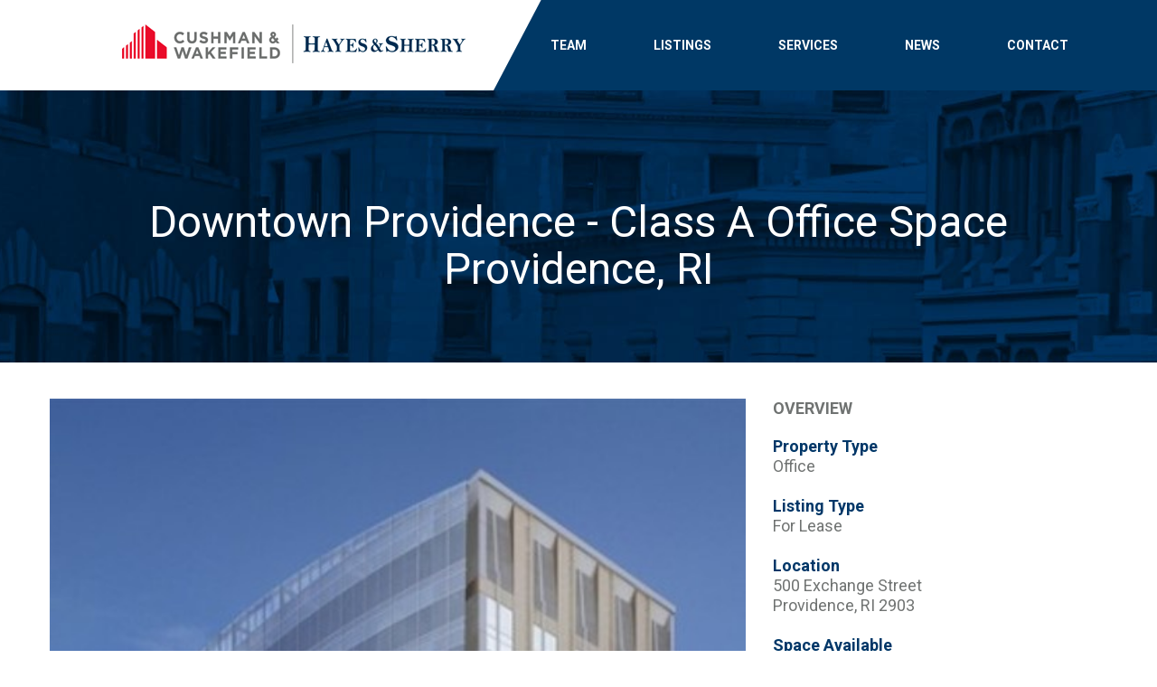

--- FILE ---
content_type: text/html;charset=UTF-8
request_url: https://www.hayessherry.com/pages/Commercial-Property-Listings-Detail.cfm?propertyID=117
body_size: 6813
content:

<!doctype html>
<html lang="en">
<head>
<meta charset="utf-8">
<meta http-equiv="X-UA-Compatible" content="IE=edge">
<meta name="viewport" content="width=device-width, initial-scale=1,maximum-scale = 1.0">

<link href="//www.hayessherry.com/css/bootstrap.css" rel="stylesheet">

<link href="//www.hayessherry.com/css/custom.css" rel="stylesheet">

<link href="//www.hayessherry.com/css/nav.css" rel="stylesheet">

<link href="//www.hayessherry.com/css/mgmt_nav.css" rel="stylesheet">

<link href="//www.hayessherry.com/css/terrapin_coreUI.css" rel="stylesheet">

<link href="//www.hayessherry.com/css/terrapin_cmsUI.css" rel="stylesheet">

<!-- HTML5 shim and Respond.js for IE8 support of HTML5 elements and media queries -->
<!--[if lt IE 9]>
  <script src="https://oss.maxcdn.com/html5shiv/3.7.2/html5shiv.min.js"></script>
  <script src="https://oss.maxcdn.com/respond/1.4.2/respond.min.js"></script>
<![endif]-->


<script src="//ajax.googleapis.com/ajax/libs/jquery/3.4.0/jquery.min.js"></script>


<!-- Roboto --><link href="https://fonts.googleapis.com/css?family=Roboto:400,400i,700,700i" rel="stylesheet">
<!-- Material Icons --><link href="https://fonts.googleapis.com/icon?family=Material+Icons" rel="stylesheet">


<link rel="icon" href="https://www.hayessherry.com/favicon.ico" type="image/x-icon">
<link rel="shortcut icon" href="https://www.hayessherry.com/favicon.ico" type="image/x-icon">
<link rel="apple-touch-icon" href="https://www.hayessherry.com/favicon.png"/>


<meta name="google-site-verification" content="kA0FR-TXf69Y2sxoF9pO_63UFYws680fiyvp4zUQhls">
<meta name="msvalidate.01" content="A94046F5F82A028369484DA106025DF4" />

<link rel="stylesheet" type="text/css" href="../scripts/slick16/slick.css"/>
<link rel="stylesheet" type="text/css" href="../scripts/slick16/slick-theme.css"/>
<link rel="stylesheet" href="//www.hayessherry.com/css/terrapin.css" type="text/css">
<script src="https://maps.googleapis.com/maps/api/js?key=AIzaSyAb1F8Ru50OoEol6aMbOdfh-khb2BMjMLk" type="text/javascript"></script>
</HEAD>	
<body>

<style>#mainContainer {margin-top:0px;}</style>

<div id="mainContainer">
    <div id="wrapper">
        
        <div class="container">
            <div class="row">
                


<div class="desktopNav">
	<!-- Static navbar -->
	<nav class="navbar navbar-default">
		<div class="desktop_topNavContainer"  style="overflow: hidden;">
			<div class="row">
				<div class="col-md-5">
                    <a href="https://www.hayessherry.com/pages/Home.cfm">
                    <img class="img-responsive pull-right margin-top-20" style="padding-left:10px;" src="../images/nav-logo.png" alt="Cushman & Wakefield | Hayes & Sherry Providence, RI"></a>
                </div>
                <div class="col-md-7">
					<div id="navbar" class="navbar-collapse collapse">
						<ul class="nav navbar-nav skew_nav">
                            <li><a href="https://www.hayessherry.com/pages/About-Hayes-Sherry.cfm">TEAM</a></li>    
                            <li><a href="https://www.hayessherry.com/pages/Commercial-Property-Listings.cfm">LISTINGS</a></li>                            
                            <li><a href="https://www.hayessherry.com/pages/Commercial-Real-Estate-Services.cfm">SERVICES</a></li>
                            <li><a href="https://www.hayessherry.com/pages/Newsroom.cfm">NEWS</a></li>                            
                            <li><a href="https://www.hayessherry.com/pages/Contact.cfm">CONTACT</a></li>                                                                         
						</ul>
					</div><!--/.nav-collapse -->
				</div>
			</div>
		</div>
	</nav>
</div>


  

<a id="ReturnTop" name="ReturnTop"></a>
<div class="mobileNav">	
    <div class="container brandingContainer">                
        <div class="row navMaxWidth">			
            <div class="col-lg-12">
                <a class="navbar-brand" href="https://www.hayessherry.com/pages/Home.cfm">
                    <img class="img-responsive center-block" src="../images/nav-logo-mobile.png" alt="Cushman & Wakefield | Hayes & Sherry Providence, RI">
                </a>
            </div>         
        </div>
    </div>      
	<div class="mobileNavContainer">			
		<div id="mobileNavButtons" class="mobileNavButtonContainer">
			<div class="mobileNavRow">                				
				<a href="#" id="menuToggle" class="mobileNavButton" data-toggle="collapse" data-target="#sideNav" aria-expanded="true" aria-controls="navbar" ><div><span class="material-icons mobileNavIcons" aria-hidden="true">menu</span></div><div>MENU</div></a>				
                <a href="https://www.hayessherry.com/pages/Commercial-Property-Listings.cfm" class="mobileNavButton"><div><span class="material-icons mobileNavIcons" aria-hidden="true">verified_user</span></div><div>LISTINGS</div></a>                
				<a id="contactPhone" href="https://www.hayessherry.com/pages/Contact.cfm" class="mobileNavButton"><div><span class="material-icons mobileNavIcons" aria-hidden="true">phone</span></div><div id="autoDial">CONTACT</div></a>
			</div>
		</div>
	</div>
    <div class="clearfix"></div>  		
    <!-- Side Nav -->
    <div id="sideNav" class="sideNav navbar-collapse collapse">
        <ul class="nav navbar-nav">                        
            <li><a href="https://www.hayessherry.com/pages/About-Hayes-Sherry.cfm">OUR TEAM</a></li>    
            <li><a href="https://www.hayessherry.com/pages/Commercial-Real-Estate-Services.cfm">SERVICES</a></li>
            <li><a href="https://www.hayessherry.com/pages/Newsroom.cfm">NEWS</a></li>                            
            <li><a href="https://www.hayessherry.com/pages/Contact.cfm">CONTACT</a></li>           
        </ul>
    </div>    
</div>

<script>
$(document).ready(swapAutoDial); $(window).on('resize',swapAutoDial);
function swapAutoDial() {
	if ($(window).width() < 481) {
		$('#contactPhone').attr('href','tel:');
		$('#autoDial').html("CALL");
	}
	else {
		$('#contactPhone').attr('href','https://www.hayessherry.com/pages/Contact.cfm');
		$('#autoDial').html("CONTACT");
	}	
	return;
}
</script>                                      
            </div>
        </div>    
        <div class="container glamBG" style="background-image: url('../images/listing-glam.jpg');">
            <div class="row contentMaxWidth">
				<div class="col-md-12">                    
                    <h1 class="glamTitle">Downtown Providence - Class A Office Space <br>Providence, RI</h1>
                </div>                                                                
            </div>
        </div>   
        
        <style>
        .listings_detailName {font-family:'Roboto', Arial, Helvetica, sans-serif; font-size:30px; color:#001120; line-height:36px; margin-bottom:20px; font-weight:normal;}
        .listings_slideImage {max-height: 600px; width: auto; margin-left: auto; margin-right: auto;}
        @media (max-width: 767px) {
        .listings_slideImage {max-height:none; width: 100%; margin-left:0; margin-right:0;}
        }
        </style>
        
        <div class="container padding40">
            <div class="row contentMaxWidth">
            	<div class="col-md-8 sm-margin-bottom-40">                                                                                
                    
                    <img class="img-responsive-full margin-bottom-45" SRC="../content/properties/large/Providence 500 Exchange Primary Photo.jpg">                                                        
                     
                </div>
            	<div class="col-md-4">
                    
                    <div class="row">
                        <div class="col-md-12 col-sm-6 col-hd-5">
                            <div class="margin-bottom-40">                    
                                <p class="medGray margin-bottom-20"><b>OVERVIEW</b></p>  
                                <p>                        
                                    
                                        <span class="medBlue"><b>Property Type</b></span><br>
                                        Office 
                                    <br><br>
                                    <span class="medBlue"><b>Listing Type</b></span><br>
                                    
                                    For Lease
                                       
                                    <br><br>                        
                                    <span class="medBlue"><b>Location</b></span><br>
                                    500 Exchange Street<br>
                                    Providence, RI 2903
                                    <br><br>  
                                    
                                    <span class="medBlue"><b>Space Available</b></span><br>
                                    +-72,000 SF - 6, 7 & 8th Floor
                                    <br><br>           
                                    
                                    <span class="medBlue"><b>Price / Rent</b></span><br>
                                    $40.00/SF, Net electric 
                                </p>
                            </div>                        
                        </div>
                        <div class="col-md-12 col-sm-6 col-hd-7">
                            <p class="medGray margin-bottom-20"><b>BROKERS</b></p>  
                                 
                                                                                    
                            <div class="row margin-bottom-15">
                                <div class="col-md-3 col-sm-4 col-hd-5 col-xs-6">
                                    <img class="img-responsive-full" SRC="../images/HS-mfair.jpg" alt="">                        
                                </div>
                                <div class="col-md-9 col-sm-8 col-hd-7 col-xs-6">
                                    <p class="medBlue"><b>Matthew Fair</b></p>                            
                                    <p class="drkBlue">
                                    Partner<br>
                                    401-273-2053<br>
                                    <a href="mailto:mfair@hayessherry.com">Send an Email</a><br>                            
                                    </p>
                                </div>                        
                            </div>                    
                                 
                                                                                    
                            <div class="row margin-bottom-15">
                                <div class="col-md-3 col-sm-4 col-hd-5 col-xs-6">
                                    <img class="img-responsive-full" SRC="../images/HS-ksherry.jpg" alt="">                        
                                </div>
                                <div class="col-md-9 col-sm-8 col-hd-7 col-xs-6">
                                    <p class="medBlue"><b>Karl F. Sherry</b></p>                            
                                    <p class="drkBlue">
                                    Partner<br>
                                    401-273-7427<br>
                                    <a href="mailto:ksherry@hayessherry.com">Send an Email</a><br>                            
                                    </p>
                                </div>                        
                            </div>                    
                                                        
                            
                            <div class="row margin-bottom-15">
                                <div class="col-md-12">
                                    <!-- The text field -->
                                    <p>Share Listing Link</p>
                                    <input type="text" value="https://www.hayessherry.com/pages/Commercial-Property-Listings-Detail.cfm?propertyID=117" id="shareLink" size="25">

                                    <!-- The button used to copy the text -->
                                    <button onclick="copyToClipboard('#shareLink')">COPY LINK</button>                                 

                                    <script>
                                    function copyToClipboard(element) {
                                      var $temp = $("<input>");
                                      $("body").append($temp);
                                      $temp.val($(element).text()).select();
                                      document.execCommand("copy");                                      
                                      /* Alert the copied text */
                                      alert("Copied to Clipboard");                                                                            
                                      $temp.remove();
                                    }
                                    </script>                                    
                                </div>
                            </div>
                           
                        </div>                        
                    </div>                    
                                                
                </div>                
            </div>
        </div>   

<style>
#PropertyAmenities ul {margin:0px; padding:0; list-style-position:outside;}
#PropertyAmenities ul li {font-family:'Open Sans', Arial, Helvetica, sans-serif; color:#001120; font-size:16px; line-height:20px; margin-bottom:20px; margin-left:15px;}
</style>        





        <div class="container padding40 ltBlueBG">
            <div class="row contentMaxWidth">
                <div class="col-md-12">
                    <div class="row margin-bottom-30">
                        <div class="col-lg-6 col-md-7 col-sm-6">
                            
                            <p class="medGray margin-bottom-20"><b>PROPERTY AMENITIES</b></p>  
                            <div class="margin-bottom-40" id="PropertyAmenities">
                                <ul>
<li>Newest office tower in the heart of Downtown Providence</li>
<li>Within walking distance to all major Downtown Providence amenities</li>
<li>Adjacent to the Amtrak station and Providence Place Mall</li>
</ul>
                            </div>
                            
                        </div>
                        <div class="col-lg-6 col-md-5 col-sm-6">
                            
                            <p class="medGray margin-bottom-20"><b>PROPERTY LOCATION</b></p>                                         
                            
                            <iframe src="https://www.google.com/maps/d/embed?mid=1HbSpnfk3-tuhwFtrhj52LChG-jwheTY&ehbc=2E312F" width="640" height="480"></iframe>
                            
                            
                            
                            <script>
                            const iframes = document.getElementsByTagName('iframe');

                            if (iframes.length > 0) {
                              const firstIframe = iframes[0];
                              firstIframe.width = '100%'; // Sets the width to 500 pixels
                              //Or use
                              //firstIframe.setAttribute('width', '500');
                            }                            
                            </script>
                            
                            
                            
                        </div>                    
                    </div>
                    
                    
                    <div class="row">
                        
                        <div class="col-md-12 text-center">
                            <a href="../content/properties/documents/Providence 500 Exchange Street_Floors_678.pdf" target="_blank">
                            <button class="content_Button_Red width80">DOWNLOAD LEASE FACT SHEET</button>
                            </a>                                                    
                        </div>
                                                
                    </div>  
                    
                </div>
            </div>
        </div>     

        
        <div class="container">
            <div class="row">
            
<script src="../scripts/jsFunctions/smooth_scroll.js"></script>
<div class="container">
	<a class="scrollLink" href="#ReturnTop" style="text-decoration: none;">
		<div class="row visible-xs ReturntoTop">
			<div class="col-md-12">
				Return to Top&nbsp;&nbsp;<span class="glyphicon glyphicon-triangle-top"></span>
			</div>
		</div>
	</a>
</div>
<footer>
    <div class="container">
        <div class="row navMaxWidth">
            <div class="col-md-12">                
                <div class="row margin-bottom-50">
                    <div class="col-md-6 sm-margin-bottom-20">
                        <img class="img-responsive center-block" src="../images/bnav-logo.png" alt="Cushman & Wakefield | Hayes & Sherry Providence, RI">
						<p class="bottom_navTagline text-center"><i>Hayes & Sherry is an Independently Owned and Operated Full Service<br class="hidden-hd hidden-xs"> Commercial Real Estate & Retail Brokerage Company</i></p>
                    </div>
					<div class="col-md-3 col-hd-6 margin-top-20 text-center">
						<p class="bottom_navTitle">OFFICE</p>
						<address>
						<p class="bottom_navAddress margin-bottom-10">
						146 Westminster Street<br>
						Providence, RI 02903<br>
						<a href="https://goo.gl/maps/39x2UZ8oxJugEnmRA"><u>Driving Directions</u></a></address>
						</p>
					</div>
					<div class="col-md-3 col-hd-6 margin-top-20 text-center">
						<p class="bottom_navTitle">CONTACT</p>
						<p class="bottom_navAddress margin-bottom-10">
						
						Phone: <A href="tel:">401-273-1980</A><br>
						Fax: 401-421-4207<br>
						<a href="https://www.hayessherry.com/pages/Contact.cfm">Send an Email</a>
						
						</p>
						
					</div> 
                </div>
                
                <div class="row margin-bottom-30">        
                    <div class="col-md-12">
						<div class="col-md-1"></div>
						<div class="col-md-2 col-sm-4 col-hd-6 col-xs-6">
							<img class="img-responsive center-block margin-bottom-25" src="../images/bnav-logo-realtor.gif" alt="Realtor">
						</div>
						<div class="col-md-2 col-sm-4 col-hd-6 col-xs-6">
							<img class="img-responsive center-block margin-bottom-25" src="../images/bnav-logo-sior.gif" alt="SIOR Society of Industrial and Office Realtors">
						</div>
						<div class="col-md-2 col-sm-4 col-hd-6 col-xs-6">
							<img class="img-responsive center-block margin-bottom-25" src="../images/bnav-logo-icsc.gif" alt="ICSC International Council of Shopping Centers">
						</div>                                 
						<div class="col-md-2 col-sm-4 col-hd-6 col-xs-6">
							<img class="img-responsive center-block margin-bottom-25" src="../images/bnav-logo-costar.gif" alt="CoStar Group">
						</div>     
						<div class="col-md-2 col-sm-4 col-hd-6 col-xs-6">
							<img class="img-responsive center-block margin-bottom-25" src="../images/bnav-logo-boma.gif" alt="BOMA International Building Owners and Managers Association">
						</div>
                    </div>                                
                </div>  
                <style>
                .social-container {
                  display: flex;
                  justify-content: center;
                }                
                </style>
                <div class="row margin-bottom-40">
                    <div class="col-md-12 text-center">
                        <p class="margin-bottom-10"><b>Follow Hayes & Sherry Online</b></p>
                        <div class="social-container">
                            <A href="https://www.instagram.com/hayesandsherry/" target="_blank">
                            <img class="navSocialIcons" src="../images/social/instagram-flat.png" alt=""></A>
                            <A href="https://www.linkedin.com/company/hayesandsherry/" target="_blank">
                            <img class="navSocialIcons" src="../images/social/linkedin-flat.png" alt=""></A>
                        </div>
                    </div>
                </div>
                <div class="row">
                    <div class="col-md-12">
                        <p class="bottom_NavTerrapin">
                        <a href="https://www.terrapinad.com" target="_blank">Website designed by Terrapin</a>
                        </p>
                    </div>                
                </div>
                
                
            </div>
        </div>
    </div>
</footer>	
            </div>
        </div>      
    </div>	
</div>		



<script type="text/javascript"> _linkedin_partner_id = "4494914"; window._linkedin_data_partner_ids = window._linkedin_data_partner_ids || []; window._linkedin_data_partner_ids.push(_linkedin_partner_id); </script><script type="text/javascript"> (function(l) { if (!l){window.lintrk = function(a,b){window.lintrk.q.push([a,b])}; window.lintrk.q=[]} var s = document.getElementsByTagName("script")[0]; var b = document.createElement("script"); b.type = "text/javascript";b.async = true; b.src = "https://snap.licdn.com/li.lms-analytics/insight.min.js"; s.parentNode.insertBefore(b, s);})(window.lintrk); </script> <noscript> <img height="1" width="1" style="display:none;" alt="" src="https://px.ads.linkedin.com/collect/?pid=4494914&fmt=gif" /> </noscript>



	<script>
    
	(function(i,s,o,g,r,a,m){i['GoogleAnalyticsObject']=r;i[r]=i[r]||function(){
    (i[r].q=i[r].q||[]).push(arguments)},i[r].l=1*new Date();a=s.createElement(o),
    m=s.getElementsByTagName(o)[0];a.async=1;a.src=g;m.parentNode.insertBefore(a,m)
    })(window,document,'script','//www.google-analytics.com/analytics.js','ga');
    ga('create', 'UA-62180959-1', 'hayessherry.com');
    ga('require', 'displayfeatures');
    ga('require', 'linkid', 'linkid.js'); 

    
    
	
	
    ga('send', 'pageview');	
	
	</script>



<script type="application/ld+json">
{
  "@context": "http://schema.org",
  "@type": "LocalBusiness",
  "address": {
    "@type": "PostalAddress",
    "addressLocality": " Providence",
    "addressRegion": " RI",
    "streetAddress": "146 Westminster Street"
  },
  "name": "Cushman & Wakefield | Hayes & Sherry",
  "telephone": "401-273-1980",
  "url": "www.hayessherry.com",
  "image": "https://www.hayessherry.com/images/nav_logo.gif"
}
</script>


<script src="../scripts/bootstrap32/bootstrap.min.js"></script>		
<script type="text/javascript" src="../scripts/slick16/slick.min.js"></script>
<script type="text/javascript" src="//code.jquery.com/jquery-migrate-1.2.1.min.js"></script>        
</body>
</html> 

--- FILE ---
content_type: text/html; charset=utf-8
request_url: https://www.google.com/maps/d/embed?mid=1HbSpnfk3-tuhwFtrhj52LChG-jwheTY&ehbc=2E312F
body_size: 3880
content:
<!DOCTYPE html><html itemscope itemtype="http://schema.org/WebSite"><head><script nonce="gigP56B82XdW2GEJWPGdPA">window['ppConfig'] = {productName: '06194a8f37177242d55a18e38c5a91c6', deleteIsEnforced:  false , sealIsEnforced:  false , heartbeatRate:  0.5 , periodicReportingRateMillis:  60000.0 , disableAllReporting:  false };(function(){'use strict';function k(a){var b=0;return function(){return b<a.length?{done:!1,value:a[b++]}:{done:!0}}}function l(a){var b=typeof Symbol!="undefined"&&Symbol.iterator&&a[Symbol.iterator];if(b)return b.call(a);if(typeof a.length=="number")return{next:k(a)};throw Error(String(a)+" is not an iterable or ArrayLike");}var m=typeof Object.defineProperties=="function"?Object.defineProperty:function(a,b,c){if(a==Array.prototype||a==Object.prototype)return a;a[b]=c.value;return a};
function n(a){a=["object"==typeof globalThis&&globalThis,a,"object"==typeof window&&window,"object"==typeof self&&self,"object"==typeof global&&global];for(var b=0;b<a.length;++b){var c=a[b];if(c&&c.Math==Math)return c}throw Error("Cannot find global object");}var p=n(this);function q(a,b){if(b)a:{var c=p;a=a.split(".");for(var d=0;d<a.length-1;d++){var e=a[d];if(!(e in c))break a;c=c[e]}a=a[a.length-1];d=c[a];b=b(d);b!=d&&b!=null&&m(c,a,{configurable:!0,writable:!0,value:b})}}
q("Object.is",function(a){return a?a:function(b,c){return b===c?b!==0||1/b===1/c:b!==b&&c!==c}});q("Array.prototype.includes",function(a){return a?a:function(b,c){var d=this;d instanceof String&&(d=String(d));var e=d.length;c=c||0;for(c<0&&(c=Math.max(c+e,0));c<e;c++){var f=d[c];if(f===b||Object.is(f,b))return!0}return!1}});
q("String.prototype.includes",function(a){return a?a:function(b,c){if(this==null)throw new TypeError("The 'this' value for String.prototype.includes must not be null or undefined");if(b instanceof RegExp)throw new TypeError("First argument to String.prototype.includes must not be a regular expression");return this.indexOf(b,c||0)!==-1}});function r(a,b,c){a("https://csp.withgoogle.com/csp/proto/"+encodeURIComponent(b),JSON.stringify(c))}function t(){var a;if((a=window.ppConfig)==null?0:a.disableAllReporting)return function(){};var b,c,d,e;return(e=(b=window)==null?void 0:(c=b.navigator)==null?void 0:(d=c.sendBeacon)==null?void 0:d.bind(navigator))!=null?e:u}function u(a,b){var c=new XMLHttpRequest;c.open("POST",a);c.send(b)}
function v(){var a=(w=Object.prototype)==null?void 0:w.__lookupGetter__("__proto__"),b=x,c=y;return function(){var d=a.call(this),e,f,g,h;r(c,b,{type:"ACCESS_GET",origin:(f=window.location.origin)!=null?f:"unknown",report:{className:(g=d==null?void 0:(e=d.constructor)==null?void 0:e.name)!=null?g:"unknown",stackTrace:(h=Error().stack)!=null?h:"unknown"}});return d}}
function z(){var a=(A=Object.prototype)==null?void 0:A.__lookupSetter__("__proto__"),b=x,c=y;return function(d){d=a.call(this,d);var e,f,g,h;r(c,b,{type:"ACCESS_SET",origin:(f=window.location.origin)!=null?f:"unknown",report:{className:(g=d==null?void 0:(e=d.constructor)==null?void 0:e.name)!=null?g:"unknown",stackTrace:(h=Error().stack)!=null?h:"unknown"}});return d}}function B(a,b){C(a.productName,b);setInterval(function(){C(a.productName,b)},a.periodicReportingRateMillis)}
var D="constructor __defineGetter__ __defineSetter__ hasOwnProperty __lookupGetter__ __lookupSetter__ isPrototypeOf propertyIsEnumerable toString valueOf __proto__ toLocaleString x_ngfn_x".split(" "),E=D.concat,F=navigator.userAgent.match(/Firefox\/([0-9]+)\./),G=(!F||F.length<2?0:Number(F[1])<75)?["toSource"]:[],H;if(G instanceof Array)H=G;else{for(var I=l(G),J,K=[];!(J=I.next()).done;)K.push(J.value);H=K}var L=E.call(D,H),M=[];
function C(a,b){for(var c=[],d=l(Object.getOwnPropertyNames(Object.prototype)),e=d.next();!e.done;e=d.next())e=e.value,L.includes(e)||M.includes(e)||c.push(e);e=Object.prototype;d=[];for(var f=0;f<c.length;f++){var g=c[f];d[f]={name:g,descriptor:Object.getOwnPropertyDescriptor(Object.prototype,g),type:typeof e[g]}}if(d.length!==0){c=l(d);for(e=c.next();!e.done;e=c.next())M.push(e.value.name);var h;r(b,a,{type:"SEAL",origin:(h=window.location.origin)!=null?h:"unknown",report:{blockers:d}})}};var N=Math.random(),O=t(),P=window.ppConfig;P&&(P.disableAllReporting||P.deleteIsEnforced&&P.sealIsEnforced||N<P.heartbeatRate&&r(O,P.productName,{origin:window.location.origin,type:"HEARTBEAT"}));var y=t(),Q=window.ppConfig;if(Q)if(Q.deleteIsEnforced)delete Object.prototype.__proto__;else if(!Q.disableAllReporting){var x=Q.productName;try{var w,A;Object.defineProperty(Object.prototype,"__proto__",{enumerable:!1,get:v(),set:z()})}catch(a){}}
(function(){var a=t(),b=window.ppConfig;b&&(b.sealIsEnforced?Object.seal(Object.prototype):b.disableAllReporting||(document.readyState!=="loading"?B(b,a):document.addEventListener("DOMContentLoaded",function(){B(b,a)})))})();}).call(this);
</script><title itemprop="name">500 Exchange Street, Providence RI - Google My Maps</title><meta name="robots" content="noindex,nofollow"/><meta http-equiv="X-UA-Compatible" content="IE=edge,chrome=1"><meta name="viewport" content="initial-scale=1.0,minimum-scale=1.0,maximum-scale=1.0,user-scalable=0,width=device-width"/><meta name="description" itemprop="description" content="500 Exchange Street, Providence RI"/><meta itemprop="url" content="https://www.google.com/maps/d/viewer?mid=1HbSpnfk3-tuhwFtrhj52LChG-jwheTY"/><meta itemprop="image" content="https://www.google.com/maps/d/thumbnail?mid=1HbSpnfk3-tuhwFtrhj52LChG-jwheTY"/><meta property="og:type" content="website"/><meta property="og:title" content="500 Exchange Street, Providence RI - Google My Maps"/><meta property="og:description" content="500 Exchange Street, Providence RI"/><meta property="og:url" content="https://www.google.com/maps/d/viewer?mid=1HbSpnfk3-tuhwFtrhj52LChG-jwheTY"/><meta property="og:image" content="https://www.google.com/maps/d/thumbnail?mid=1HbSpnfk3-tuhwFtrhj52LChG-jwheTY"/><meta property="og:site_name" content="Google My Maps"/><meta name="twitter:card" content="summary_large_image"/><meta name="twitter:title" content="500 Exchange Street, Providence RI - Google My Maps"/><meta name="twitter:description" content="500 Exchange Street, Providence RI"/><meta name="twitter:image:src" content="https://www.google.com/maps/d/thumbnail?mid=1HbSpnfk3-tuhwFtrhj52LChG-jwheTY"/><link rel="stylesheet" id="gmeviewer-styles" href="https://www.gstatic.com/mapspro/_/ss/k=mapspro.gmeviewer.ZPef100W6CI.L.W.O/am=AAAE/d=0/rs=ABjfnFU-qGe8BTkBR_LzMLwzNczeEtSkkw" nonce="TLrkKqGa-tBx3kg_n3GqNQ"><link rel="stylesheet" href="https://fonts.googleapis.com/css?family=Roboto:300,400,500,700" nonce="TLrkKqGa-tBx3kg_n3GqNQ"><link rel="shortcut icon" href="//www.gstatic.com/mapspro/images/favicon-001.ico"><link rel="canonical" href="https://www.google.com/mymaps/viewer?mid=1HbSpnfk3-tuhwFtrhj52LChG-jwheTY&amp;hl=en_US"></head><body jscontroller="O1VPAb" jsaction="click:cOuCgd;"><div class="c4YZDc HzV7m-b7CEbf SfQLQb-QClCJf-giiMnc SfQLQb-dIxMhd-bN97Pc-b3rLgd"><div class="jQhVs-haAclf"><div class="jQhVs-uMX1Ee-My5Dr-purZT-uDEFge"><div class="jQhVs-uMX1Ee-My5Dr-purZT-uDEFge-bN97Pc"><div class="jQhVs-uMX1Ee-My5Dr-purZT-uDEFge-Bz112c"></div><div class="jQhVs-uMX1Ee-My5Dr-purZT-uDEFge-fmcmS-haAclf"><div class="jQhVs-uMX1Ee-My5Dr-purZT-uDEFge-fmcmS">Open full screen to view more</div></div></div></div></div><div class="i4ewOd-haAclf"><div class="i4ewOd-UzWXSb" id="map-canvas"></div></div><div class="X3SwIb-haAclf NBDE7b-oxvKad"><div class="X3SwIb-i8xkGf"></div></div><div class="Te60Vd-ZMv3u dIxMhd-bN97Pc-b3rLgd"><div class="dIxMhd-bN97Pc-Tswv1b-Bz112c"></div><div class="dIxMhd-bN97Pc-b3rLgd-fmcmS">This map was created by a user. <a href="//support.google.com/mymaps/answer/3024454?hl=en&amp;amp;ref_topic=3188329" target="_blank">Learn how to create your own.</a></div><div class="dIxMhd-bN97Pc-b3rLgd-TvD9Pc" title="Close"></div></div><script nonce="gigP56B82XdW2GEJWPGdPA">
  function _DumpException(e) {
    if (window.console) {
      window.console.error(e.stack);
    }
  }
  var _pageData = "[[1,null,null,null,null,null,null,null,null,null,\"at\",\"\",\"\",1769789806412,\"\",\"en_US\",false,[],\"https://www.google.com/maps/d/viewer?mid\\u003d1HbSpnfk3-tuhwFtrhj52LChG-jwheTY\",\"https://www.google.com/maps/d/embed?mid\\u003d1HbSpnfk3-tuhwFtrhj52LChG-jwheTY\\u0026ehbc\\u003d2E312F\",\"https://www.google.com/maps/d/edit?mid\\u003d1HbSpnfk3-tuhwFtrhj52LChG-jwheTY\",\"https://www.google.com/maps/d/thumbnail?mid\\u003d1HbSpnfk3-tuhwFtrhj52LChG-jwheTY\",null,null,true,\"https://www.google.com/maps/d/print?mid\\u003d1HbSpnfk3-tuhwFtrhj52LChG-jwheTY\",\"https://www.google.com/maps/d/pdf?mid\\u003d1HbSpnfk3-tuhwFtrhj52LChG-jwheTY\",\"https://www.google.com/maps/d/viewer?mid\\u003d1HbSpnfk3-tuhwFtrhj52LChG-jwheTY\",null,false,\"/maps/d\",\"maps/sharing\",\"//www.google.com/intl/en_US/help/terms_maps.html\",true,\"https://docs.google.com/picker\",null,false,null,[[[\"//www.gstatic.com/mapspro/images/google-my-maps-logo-regular-001.png\",143,25],[\"//www.gstatic.com/mapspro/images/google-my-maps-logo-regular-2x-001.png\",286,50]],[[\"//www.gstatic.com/mapspro/images/google-my-maps-logo-small-001.png\",113,20],[\"//www.gstatic.com/mapspro/images/google-my-maps-logo-small-2x-001.png\",226,40]]],1,\"https://www.gstatic.com/mapspro/_/js/k\\u003dmapspro.gmeviewer.en_US.knJKv4m5-eY.O/am\\u003dAAAE/d\\u003d0/rs\\u003dABjfnFWJ7eYXBrZ1WlLyBY6MwF9-imcrgg/m\\u003dgmeviewer_base\",null,null,true,null,\"US\",null,null,null,null,null,null,true],[\"mf.map\",\"1HbSpnfk3-tuhwFtrhj52LChG-jwheTY\",\"500 Exchange Street, Providence RI\",null,[-71.4132022,41.828107,-71.4132022,41.828107],[-71.4132022,41.828107,-71.4132022,41.828107],[[null,\"BWNG78vCQbY\",\"Untitled layer\",\"\",[[[\"https://mt.googleapis.com/vt/icon/name\\u003dicons/onion/SHARED-mymaps-pin-container-bg_4x.png,icons/onion/SHARED-mymaps-pin-container_4x.png,icons/onion/1899-blank-shape_pin_4x.png\\u0026highlight\\u003dff000000,0288D1\\u0026scale\\u003d2.0\"],null,1,1,[[null,[41.828107,-71.4132022]],\"0\",null,\"BWNG78vCQbY\",[41.828107,-71.4132022],[0,-128],\"56D1389748D40CB9\"],[[\"500 Exchange St\"]]]],null,null,true,null,null,null,null,[[\"BWNG78vCQbY\",1,null,null,null,\"https://www.google.com/maps/d/kml?mid\\u003d1HbSpnfk3-tuhwFtrhj52LChG-jwheTY\\u0026resourcekey\\u0026lid\\u003dBWNG78vCQbY\",null,null,null,null,null,2,null,[[[\"56D1389748D40CB9\",[[[41.828107,-71.4132022]]],null,null,0,[[\"name\",[\"500 Exchange St\"],1],null,null,null,[null,\"ChIJYwqYYhZF5IkR5T-xREvkN0E\",true]],null,0]],[[[\"https://mt.googleapis.com/vt/icon/name\\u003dicons/onion/SHARED-mymaps-pin-container-bg_4x.png,icons/onion/SHARED-mymaps-pin-container_4x.png,icons/onion/1899-blank-shape_pin_4x.png\\u0026highlight\\u003dff000000,0288D1\\u0026scale\\u003d2.0\",[32,64]],[[\"000000\",1],1200],[[\"000000\",0.30196078431372547],[\"000000\",1],1200]]]]]],null,null,null,null,null,1]],[2],null,null,\"mapspro_in_drive\",\"1HbSpnfk3-tuhwFtrhj52LChG-jwheTY\",\"https://drive.google.com/abuse?id\\u003d1HbSpnfk3-tuhwFtrhj52LChG-jwheTY\",true,false,false,\"\",2,false,\"https://www.google.com/maps/d/kml?mid\\u003d1HbSpnfk3-tuhwFtrhj52LChG-jwheTY\\u0026resourcekey\",29,false,false,\"\",true,\"\",true,[\"Francesca Pistacchio\",\"https://lh3.googleusercontent.com/a/ACg8ocIt02rgCQYoI06CuwQEZZfM0hGiBj4TSBiQqHRcVP8GyCVMPw\\u003dmo\"],[null,null,[1755536534,765972001],[1755536552,152000000]],false,\"https://support.google.com/legal/troubleshooter/1114905#ts\\u003d9723198%2C1115689\"]]";</script><script type="text/javascript" src="//maps.googleapis.com/maps/api/js?v=3.61&client=google-maps-pro&language=en_US&region=US&libraries=places,visualization,geometry,search" nonce="gigP56B82XdW2GEJWPGdPA"></script><script id="base-js" src="https://www.gstatic.com/mapspro/_/js/k=mapspro.gmeviewer.en_US.knJKv4m5-eY.O/am=AAAE/d=0/rs=ABjfnFWJ7eYXBrZ1WlLyBY6MwF9-imcrgg/m=gmeviewer_base" nonce="gigP56B82XdW2GEJWPGdPA"></script><script nonce="gigP56B82XdW2GEJWPGdPA">_startApp();</script></div></body></html>

--- FILE ---
content_type: text/css
request_url: https://www.hayessherry.com/css/custom.css
body_size: 3654
content:
/* ------------------------------------- */
/* ------------------------------------- */
/* Current View Port Size based on Form Factor / Bootstrap Snap Points */
/* LG (desktop) */ 		#currentViewPort{width: 100%; height: 20px; background-color: #a340b7; z-index: 100; position: fixed; top: 0px; left: 0px;}
/* MD (desktop) */		@media screen and (min-width: 992px) and (max-width: 1199px) {#currentViewPort{background-color: #8dc63f;}}
/* SM (tablet) */ 		@media screen and (min-width: 768px) and (max-width: 991px) {#currentViewPort{background-color: #009be8;}}
/* SM (small tablet) */	@media screen and (min-width: 481px) and (max-width: 767px) {#currentViewPort{background-color: #ff00ff;}}
/* XS (phone) */		@media (max-width: 480px) {#currentViewPort{background-color: #ff0000;}}

/* ------------------------------------- */
/* ------------------------------------- */
/* Terrapin Utility Classes */

/* Limit Content container growth to 1200px wide apply to rows containers only */
.contentMaxWidth {max-width:1200px; margin-left:auto; margin-right:auto; width:auto; text-align:left;}
@media screen and (max-width:480px) {
.contentMaxWidth {margin-left:-15px; margin-right:-15px; width:auto; text-align:left;}	
}

/* Equal Height Columns typically used to make aside & main content div equal in height */
.row-eq-height {display: -webkit-box; display: -webkit-flex; display: -ms-flexbox; display: flex;}
@media screen and (max-width: 480px) {.row-eq-height {display: block;}}

/* Extension of bootstrap img-responsive - Make images grow to 100% of container width (will stretch image)  */
.img-responsive-full {display: block; width: 100%; height: auto;}

/* Verticle Align Classes Using Table / Table-Cell  */
.ValignParent {
	display: table;
	height:127px;
	min-height:127px; /* Firefox Requires both height & min-height to work correctly */
	margin-left:auto; margin-right:auto;
	}
.ValignChild {
	display: table-cell;
	margin:0px; padding:0; 	
    vertical-align: middle;
	font-family: 'Raleway', Arial, Helvetica, Verdana, sans-serif; color: #ffffff; font-size: 32px; line-height: 40px;	
	text-align:center;
	}
/* Adjust Height of Parent at XS size */
@media (max-width: 480px) {
.ValignParent {
	display: table;
	height:auto;
	min-height:50px;
	}	
}

/* ------------------------------------- */
/* ------------------------------------- */
/* Standardized padding calls as classes  */
.padding10 {padding-top:10px; padding-bottom:10px;}
.padding20 {padding-top:20px; padding-bottom:20px;}
.padding30 {padding-top:30px; padding-bottom:30px;}
.padding40 {padding-top:40px; padding-bottom:40px;}
.padding50 {padding-top:50px; padding-bottom:50px;}
.padding60 {padding-top:60px; padding-bottom:60px;}
.padding70 {padding-top:70px; padding-bottom:70px;}
.padding80 {padding-top:80px; padding-bottom:80px;}
.padding90 {padding-top:90px; padding-bottom:90px;}
.padding100 {padding-top:100px; padding-bottom:100px;}

/* ------------------------------------- */
/* ------------------------------------- */
/* Standardized margin calls as classes  */

.margin-bottom-5, 
.margin-bottom-10, 
.margin-bottom-15, 
.margin-bottom-20,
.margin-bottom-25, 
.margin-bottom-30, 
.margin-bottom-35, 
.margin-bottom-40, 
.margin-bottom-45, 
.margin-bottom-50, 
.margin-bottom-55, 
.margin-bottom-60 { 
   clear: both;
}

.margin-bottom-5  { margin-bottom: 5px;  }
.margin-bottom-10 { margin-bottom: 10px; } 
.margin-bottom-15 { margin-bottom: 15px; }
.margin-bottom-20 { margin-bottom: 20px; }
.margin-bottom-25 { margin-bottom: 25px; }
.margin-bottom-30 { margin-bottom: 30px; }
.margin-bottom-35 { margin-bottom: 35px; }
.margin-bottom-40 { margin-bottom: 40px; }
.margin-bottom-45 { margin-bottom: 45px; }
.margin-bottom-50 { margin-bottom: 50px; }
.margin-bottom-55 { margin-bottom: 55px; }
.margin-bottom-60 { margin-bottom: 60px; }
.margin-bottom-65 { margin-bottom: 65px; }
.margin-bottom-70 { margin-bottom: 70px; }
.margin-bottom-75 { margin-bottom: 75px; }
.margin-bottom-80 { margin-bottom: 80px; }
.margin-bottom-85 { margin-bottom: 85px; }
.margin-bottom-90 { margin-bottom: 90px; }
.margin-bottom-95 { margin-bottom: 95px; }
.margin-bottom-100 { margin-bottom: 100px; }

.margin-top-5   { margin-top: 5px;  }
.margin-top-10  { margin-top: 10px; }
.margin-top-15  { margin-top: 15px; }
.margin-top-20  { margin-top: 20px; }
.margin-top-25  { margin-top: 25px; }
.margin-top-30  { margin-top: 30px; }
.margin-top-35  { margin-top: 35px; }
.margin-top-40  { margin-top: 40px; }
.margin-top-45  { margin-top: 45px; }
.margin-top-50  { margin-top: 50px; }
.margin-top-55  { margin-top: 55px; }
.margin-top-60  { margin-top: 60px; }
.margin-top-65  { margin-top: 65px; }
.margin-top-70  { margin-top: 70px; }
.margin-top-75  { margin-top: 75px; }
.margin-top-80  { margin-top: 80px; }
.margin-top-85  { margin-top: 85px; }
.margin-top-90  { margin-top: 90px; }
.margin-top-95  { margin-top: 95px; }
.margin-top-100  { margin-top: 100px; }

.margin-left-5   { margin-left: 5px;  }
.margin-left-10  { margin-left: 10px; }
.margin-left-15  { margin-left: 15px; }
.margin-left-20  { margin-left: 20px; }
.margin-left-25  { margin-left: 25px; }
.margin-left-30  { margin-left: 30px; }
.margin-left-35  { margin-left: 35px; }
.margin-left-40  { margin-left: 40px; }
.margin-left-45  { margin-left: 45px; }
.margin-left-50  { margin-left: 50px; }
.margin-left-55  { margin-left: 55px; }
.margin-left-60  { margin-left: 60px; }

.margin-right-5   { margin-right: 5px;  }
.margin-right-10  { margin-right: 10px; }
.margin-right-15  { margin-right: 15px; }
.margin-right-20  { margin-right: 20px; }
.margin-right-25  { margin-right: 25px; }
.margin-right-30  { margin-right: 30px; }
.margin-right-35  { margin-right: 35px; }
.margin-right-40  { margin-right: 40px; }
.margin-right-45  { margin-right: 45px; }
.margin-right-50  { margin-right: 50px; }
.margin-right-55  { margin-right: 55px; }
.margin-right-60  { margin-right: 60px; }

/* ------------------------------------- */
/* ------------------------------------- */
/* Reponsive Bottom Margins */

/* LARGE TABLET */
.sm-margin-bottom-10 {margin-bottom: 0px;}
@media (max-width: 991px) {.sm-margin-bottom-10 {margin-bottom: 10px;}}
.sm-margin-bottom-20 {margin-bottom: 0px;}
@media (max-width: 991px) {.sm-margin-bottom-20 {margin-bottom: 20px;}}
.sm-margin-bottom-30 {margin-bottom: 0px;}
@media (max-width: 991px) {.sm-margin-bottom-30 {margin-bottom: 30px;}}
.sm-margin-bottom-40 {margin-bottom: 0px;}
@media (max-width: 991px) {.sm-margin-bottom-40 {margin-bottom: 40px;}}

/* SMALL TABLET */
.hd-margin-bottom-10 {margin-bottom: 0px;}
@media (max-width: 767px) {.hd-margin-bottom-10 {margin-bottom: 10px;}}
.hd-margin-bottom-20 {margin-bottom: 0px;}
@media (max-width: 767px) {.hd-margin-bottom-20 {margin-bottom: 20px;}}
.hd-margin-bottom-30 {margin-bottom: 0px;}
@media (max-width: 767px) {.hd-margin-bottom-30 {margin-bottom: 30px;}}
.hd-margin-bottom-40 {margin-bottom: 0px;}
@media (max-width: 767px) {.hd-margin-bottom-40 {margin-bottom: 40px;}}
.hd-margin-bottom-60 {margin-bottom: 0px;}
@media (max-width: 767px) {.hd-margin-bottom-60 {margin-bottom: 60px;}}


/* PHONE */
.xs-margin-bottom-10 {margin-bottom: 0px;}
@media (max-width: 480px) {.xs-margin-bottom-10 {margin-bottom: 10px;}}
.xs-margin-bottom-20 {margin-bottom: 0px;}
@media (max-width: 480px) {.xs-margin-bottom-20 {margin-bottom: 20px;}}
.xs-margin-bottom-30 {margin-bottom: 0px;}
@media (max-width: 480px) {.xs-margin-bottom-30 {margin-bottom: 30px;}}
.xs-margin-bottom-40 {margin-bottom: 0px;}
@media (max-width: 480px) {.xs-margin-bottom-40 {margin-bottom: 40px;}}

.xs-margin-top-20 {margin-bottom: 0px;}
@media (max-width: 480px) {.xs-margin-top-20 {margin-top: 20px;}}


/* ------------------------------------- */
/* ------------------------------------- */
/* Reponsive Content Alignment Shifts */

/* LARGE TABLET  */
.sm-shift-RC {text-align: right;}
@media (max-width: 991px) {.sm-shift-RC {text-align: center;}}
.sm-shift-LC {text-align: left;}
@media (max-width: 991px) {.sm-shift-LC {text-align: center;}}
.sm-shift-LR {text-align: left;}
@media (max-width: 991px) {.sm-shift-LR {text-align: right;}}
.sm-shift-RL {text-align: right;}
@media (max-width: 991px) {.sm-shift-RL {text-align: left;}}

/* SMALL TABLET */
.hd-shift-RC {text-align: right;}
@media (max-width: 767px) {.hd-shift-RC {text-align: center;}}
.hd-shift-LC {text-align: left;}
@media (max-width: 767px) {.hd-shift-LC {text-align: center;}}
.hd-shift-LR {text-align: left;}
@media (max-width: 767px) {.hd-shift-LR {text-align: right;}}
.hd-shift-RL {text-align: right;}
@media (max-width: 767px) {.hd-shift-RL {text-align: left;}}

/* PHONE */
.xs-shift-RC {text-align: right;}
@media (max-width: 480px) {.xs-shift-RC {text-align: center;}}
.xs-shift-LC {text-align: left;}
@media (max-width: 480px) {.xs-shift-LC {text-align: center;}}
.xs-shift-LR {text-align: left;}
@media (max-width: 480px) {.xs-shift-LR {text-align: right;}}
.xs-shift-RL {text-align: right;}
@media (max-width: 480px) {.xs-shift-RL {text-align: left;}}


/* ------------------------------------- */
/* ------------------------------------- */
/* 12 Column Content Shifts */

@media (max-width: 480px) {
  .row.reorder-xs {transform: rotate(180deg); direction: rtl;}
  .row.reorder-xs > [class*="col-"] {transform: rotate(-180deg); direction: ltr;}
}

@media (min-width: 481px) {
  .row.reorder-hd {transform: rotate(180deg); direction: rtl;}
  .row.reorder-hd > [class*="col-"] {transform: rotate(-180deg); direction: ltr;}
}

@media (min-width: 768px) {
  .row.reorder-sm {transform: rotate(180deg); direction: rtl;}
  .row.reorder-sm > [class*="col-"] {transform: rotate(-180deg); direction: ltr;}
}

@media (min-width: 992px) {
  .row.reorder-md {transform: rotate(180deg); direction: rtl;}
  .row.reorder-md > [class*="col-"] {transform: rotate(-180deg); direction: ltr;}
}

/* ------------------------------------- */
/* ------------------------------------- */
/* Hide Dynamic Data Columns */
.xs-hide-dataCol {display: table-cell !important;}
@media (max-width: 480px) {.xs-hide-dataCol {display: none !important;}}

.hd-hide-dataCol {display: table-cell !important;}
@media (max-width: 767px) {.hd-hide-dataCol {display: none !important;}}

.sm-hide-dataCol {display: table-cell !important;}
@media (max-width: 991px) {.sm-hide-dataCol {display: none !important;}}


/* ------------------------------------- */
/* ------------------------------------- */
/* Image Cropped to Conainter */

/* Display Portrait Orientation for MD & LG */
.product_imageContainer {
	width:100%;
	height:250px;
	overflow:hidden;
	position:relative;
	}
.product_imageContainer img {
   position: absolute;
   left: 50%;
   top: 50%;
    -ms-transform: translateY(-50%) translateX(-50%); /* IE 9 */
    -webkit-transform: translateY(-50%) translateX(-50%); /* Chrome, Safari, Opera */
    transform:translateY(-50%) translateX(-50%);  
	}	

/* Change Display to Landscape Orientation for XS, HD & SM */	
@media (min-width: 992px) {
.product_imageContainer {
	width:100%;
	height:auto;
	max-height:374px;
	overflow:hidden;
	position:relative;	
	}
	
.product_imageContainer img {
   position:relative;
   left:0%;
   top:0%;
   -ms-transform: none;
   -webkit-transform: none;
   transform:none;
	}		
}



/* ------------------------------------- */
/* ------------------------------------- */
/* Clear Fix for Dynamic Content */

/*  Smartphone  */
@media (max-width: 480px) {
/* Column clear fix */
.FloatDynamicData .col-lg-1:nth-child(12n+1),
.FloatDynamicData .col-lg-2:nth-child(6n+1),
.FloatDynamicData .col-lg-3:nth-child(4n+1),
.FloatDynamicData .col-lg-4:nth-child(3n+1),
.FloatDynamicData .col-lg-6:nth-child(2n+1),
.FloatDynamicData .col-md-1:nth-child(12n+1),
.FloatDynamicData .col-md-2:nth-child(6n+1),
.FloatDynamicData .col-md-3:nth-child(4n+1),
.FloatDynamicData .col-md-4:nth-child(3n+1),
.FloatDynamicData .col-md-6:nth-child(2n+1),
.FloatDynamicData .col-sm-1:nth-child(12n+1),
.FloatDynamicData .col-sm-2:nth-child(6n+1),
.FloatDynamicData .col-sm-3:nth-child(4n+1),
.FloatDynamicData .col-sm-4:nth-child(3n+1),
.FloatDynamicData .col-sm-6:nth-child(2n+1),
.FloatDynamicData .col-hd-1:nth-child(12n+1),
.FloatDynamicData .col-hd-2:nth-child(6n+1),
.FloatDynamicData .col-hd-3:nth-child(4n+1),
.FloatDynamicData .col-hd-4:nth-child(3n+1),
.FloatDynamicData .col-hd-6:nth-child(2n+1) {
    clear: none;
  }
.FloatDynamicData .col-xs-1:nth-child(12n+1),
.FloatDynamicData .col-xs-2:nth-child(6n+1),
.FloatDynamicData .col-xs-3:nth-child(4n+1),
.FloatDynamicData .col-xs-4:nth-child(3n+1),
.FloatDynamicData .col-xs-6:nth-child(2n+1) {
    clear: left;
  }
}

/*  Small Tablet  */
@media (min-width: 481px) {
/* Column clear fix */
.FloatDynamicData .col-lg-1:nth-child(12n+1),
.FloatDynamicData .col-lg-2:nth-child(6n+1),
.FloatDynamicData .col-lg-3:nth-child(4n+1),
.FloatDynamicData .col-lg-4:nth-child(3n+1),
.FloatDynamicData .col-lg-6:nth-child(2n+1),
.FloatDynamicData .col-md-1:nth-child(12n+1),
.FloatDynamicData .col-md-2:nth-child(6n+1),
.FloatDynamicData .col-md-3:nth-child(4n+1),
.FloatDynamicData .col-md-4:nth-child(3n+1),
.FloatDynamicData .col-md-6:nth-child(2n+1),
.FloatDynamicData .col-sm-1:nth-child(12n+1),
.FloatDynamicData .col-sm-2:nth-child(6n+1),
.FloatDynamicData .col-sm-3:nth-child(4n+1),
.FloatDynamicData .col-sm-4:nth-child(3n+1),
.FloatDynamicData .col-sm-6:nth-child(2n+1) {
    clear: none;
  }
.FloatDynamicData .col-hd-1:nth-child(12n+1),
.FloatDynamicData .col-hd-2:nth-child(6n+1),
.FloatDynamicData .col-hd-3:nth-child(4n+1),
.FloatDynamicData .col-hd-4:nth-child(3n+1),
.FloatDynamicData .col-hd-6:nth-child(2n+1) {
    clear: left;
  }
}

/*  Large Tablet  */
@media (min-width: 768px) {
/* Column clear fix */
.FloatDynamicData .col-lg-1:nth-child(12n+1),
.FloatDynamicData .col-lg-2:nth-child(6n+1),
.FloatDynamicData .col-lg-3:nth-child(4n+1),
.FloatDynamicData .col-lg-4:nth-child(3n+1),
.FloatDynamicData .col-lg-6:nth-child(2n+1),
.FloatDynamicData .col-md-1:nth-child(12n+1),
.FloatDynamicData .col-md-2:nth-child(6n+1),
.FloatDynamicData .col-md-3:nth-child(4n+1),
.FloatDynamicData .col-md-4:nth-child(3n+1),
.FloatDynamicData .col-md-6:nth-child(2n+1),
.FloatDynamicData .col-hd-1:nth-child(12n+1),
.FloatDynamicData .col-hd-2:nth-child(6n+1),
.FloatDynamicData .col-hd-3:nth-child(4n+1),
.FloatDynamicData .col-hd-4:nth-child(3n+1),
.FloatDynamicData .col-hd-6:nth-child(2n+1) {
    clear: none;
  }
.FloatDynamicData .col-sm-1:nth-child(12n+1),
.FloatDynamicData .col-sm-2:nth-child(6n+1),
.FloatDynamicData .col-sm-3:nth-child(4n+1),
.FloatDynamicData .col-sm-4:nth-child(3n+1),
.FloatDynamicData .col-sm-6:nth-child(2n+1) {
    clear: left;
  }
}

/*  Medium Desktop  */
@media (min-width: 992px) {
/* Column clear fix */
.FloatDynamicData .col-lg-1:nth-child(12n+1),
.FloatDynamicData .col-lg-2:nth-child(6n+1),
.FloatDynamicData .col-lg-3:nth-child(4n+1),
.FloatDynamicData .col-lg-4:nth-child(3n+1),
.FloatDynamicData .col-lg-6:nth-child(2n+1),
.FloatDynamicData .col-sm-1:nth-child(12n+1),
.FloatDynamicData .col-sm-2:nth-child(6n+1),
.FloatDynamicData .col-sm-3:nth-child(4n+1),
.FloatDynamicData .col-sm-4:nth-child(3n+1),
.FloatDynamicData .col-sm-6:nth-child(2n+1),
.FloatDynamicData .col-hd-1:nth-child(12n+1),
.FloatDynamicData .col-hd-2:nth-child(6n+1),
.FloatDynamicData .col-hd-3:nth-child(4n+1),
.FloatDynamicData .col-hd-4:nth-child(3n+1),
.FloatDynamicData .col-hd-6:nth-child(2n+1) {
    clear: none;
  }
.FloatDynamicData .col-md-1:nth-child(12n+1),
.FloatDynamicData .col-md-2:nth-child(6n+1),
.FloatDynamicData .col-md-3:nth-child(4n+1),
.FloatDynamicData .col-md-4:nth-child(3n+1),
.FloatDynamicData .col-md-6:nth-child(2n+1) {
    clear: left;
  }
}

/*  Large Desktop  */
@media (min-width: 1200px) {
/* Column clear fix */
.FloatDynamicData .col-md-1:nth-child(12n+1),
.FloatDynamicData .col-md-2:nth-child(6n+1),
.FloatDynamicData .col-md-3:nth-child(4n+1),
.FloatDynamicData .col-md-4:nth-child(3n+1),
.FloatDynamicData .col-md-6:nth-child(2n+1),
.FloatDynamicData .col-sm-1:nth-child(12n+1),
.FloatDynamicData .col-sm-2:nth-child(6n+1),
.FloatDynamicData .col-sm-3:nth-child(4n+1),
.FloatDynamicData .col-sm-4:nth-child(3n+1),
.FloatDynamicData .col-sm-6:nth-child(2n+1),
.FloatDynamicData .col-hd-1:nth-child(12n+1),
.FloatDynamicData .col-hd-2:nth-child(6n+1),
.FloatDynamicData .col-hd-3:nth-child(4n+1),
.FloatDynamicData .col-hd-4:nth-child(3n+1),
.FloatDynamicData .col-hd-6:nth-child(2n+1) {
    clear: none;
  }
.FloatDynamicData .col-lg-1:nth-child(12n+1),
.FloatDynamicData .col-lg-2:nth-child(6n+1),
.FloatDynamicData .col-lg-3:nth-child(4n+1),
.FloatDynamicData .col-lg-4:nth-child(3n+1),
.FloatDynamicData .col-lg-6:nth-child(2n+1) {
    clear: left;
  }
}

/* ------------------------------------- */
/* ------------------------------------- */
/*  Used to prevent Clear Fix being applied to specific element */
.clearNone {
	clear: none !important;
}


--- FILE ---
content_type: text/css
request_url: https://www.hayessherry.com/css/nav.css
body_size: 3425
content:
/* ---------------------------------------- */
/* BRANDING ------------------------------- */

/* Brand Container */
.brandingContainer {    
	background-color: transparent;
    height: auto;
	padding-top: 18px;
	margin-bottom: 15px;	
}

/* Logo Image */
.logo-responsive {		

}


.nav_caret {color:#4b5f78; margin-top:-3px; margin-left:10px;}
/* ------------------------------------- *//* ------------------------------------- */


/* -------------------------------------------------------------------------------- */
/* DESKTOP NAV -------------------------------------------------------------------- */
/* -------------------------------------------------------------------------------- */

/* Desktop Nav Container */
.desktopNav {background-color: #fff;}

/* Snap Point to Hide Desktop Nav 991 LG Tab / 991 SM Tab */
@media (max-width: 991px) {.desktopNav { display: none; }}

/* Center Desktop Nav */
@media (min-width: 992px) {.desktop_topNavContainer .navbar-nav {margin: 0px auto; display: table; table-layout: fixed; float: none; }}

/* ---------------------------------------- */
/* Main Navigation Bar -------------------- */

/* Navigation Container */
.desktop_topNavContainer {		    
    
}

@media screen and (min-width: 992px) {


.skew_nav {
    background-color:#003865;
    transform: skew(-27.75deg);
    transform-origin: 0% 100%;
    width:100%;
    
}

.desktop_topNavContainer .navbar-nav > li > a {
	width: 100%;
	height: 100px;
	line-height: 100px;
	margin: 0;
	padding-left:25px;
	padding-right:25px;		
	font-family: 'Roboto', Arial, Helvetica, Verdana, sans-serif;
	font-size: 14px;
	font-weight: bold;
	color: #fff;
    text-decoration:none;	
	transition: all .6s;    
    transform: skew(27.75deg);
}


    
    

/* Nav Item Hover */
.desktop_topNavContainer .navbar-nav > li:hover, .desktop_topNavContainer .navbar-nav > li:focus, .desktop_topNavContainer .navbar-nav > li:active {
	background-color:#ed1b2c;
	transition: all .3s;          
}
/* Target First Nav Item */
.navbar-nav > li:first-child, .navbar-nav > li:first-child, .navbar-nav > li:first-child {}

/* Target Last Nav Item */
.navbar-nav > li:last-child a, .navbar-nav > li:last-child a:link, .navbar-nav > li:last-child a:visited {}

/* ------------------------------------- *//* ------------------------------------- */


/* ---------------------------------------- */
/* Main Navigation Dropdown Menu ---------- */

/* set position of dropdown */
.dropdown {position: relative;}
.dropdown-toggle:focus {outline: 0;}

/* set dropdown as block element */
.open > .dropdown-menu {display: block;}
.open > a {outline: 0;}

/* desktop drop menu container */
.dropdown-menu {
	position: absolute;
	top: 100%;
	left: 0;
	z-index: 1000;
	display: none;
	float: left;
	min-width: 200px;
	padding:0px;
	margin: 0px;
	list-style: none;
	text-align: left;
	background-color: #b4e07a;
}

/* Adjust desktop drop menu position to right align from last nav item */
/* Use 2 when pipe separators are present, Use 1 when they are not */
.navbar-nav > li:nth-last-child(1) .dropdown-menu {
	left:auto; right:0;
}



/* desktop drop menu List Items */
.dropdown-menu > li > a {
	display: block;
	clear: both;
	white-space: nowrap;
	line-height: 48px;
	height: 48px;
	margin: 0;
	padding-left:30px;
	padding-right:30px;	
	font-family: 'Roboto', Arial, Helvetica, sans-serif;
	font-size: 16px;
	color:#000;
	font-weight:normal;
	border-bottom: 1px solid rgba(0,0,0,.15);		
	border-top: 1px solid rgba(255,255,255,.2);			
	transition: all .6s;	
}

/* full size drop menu List Items Hover */
.dropdown-menu > li > a:hover, .dropdown-menu > li > a:focus {
	background-color:rgba(255,255,255,.50);
	transition: all .3s;
	text-decoration:none;
}

/* Target First Nav Item */
.dropdown-menu > li:first-child a, .dropdown-menu > li:first-child a:link, .dropdown-menu > li:first-child a:visited {
	border-top: 0px;		
	}

/* Target Last Nav Item */
.dropdown-menu > li:last-child a, .dropdown-menu > li:last-child a:link, .dropdown-menu > li:last-child a:visited {
	border-bottom: 0px;			
	}
}

@media screen and (min-width: 1200px) {
.desktop_topNavContainer .navbar-nav > li > a {
	padding-left:37px;
	padding-right:37px;		
}	
}
/* ------------------------------------- *//* ------------------------------------- */




/* -------------------------------------------------------------------------------- */
/* MOBILE NAV -------------------------------------------------------------------- */
/* -------------------------------------------------------------------------------- */

/* Mobile Nav Container */
.mobileNav {background-color:#fff;}

/* Snap Point to Hide Mobile Nav : 992 SM Tab / 992 LG Tab */
@media (min-width: 992px) {.mobileNav { display: none; }}


/* Mobile Nav Container */
.mobileNavContainer {
	display: block;
	width: 100%;
	height:auto;
	transition: all 1s;
}

/* ------------------------------------- *//* ------------------------------------- */


/* ---------------------------------------- */
/* Mobile Nav  -------------------- */

/* Button Container */
.mobileNavButtonContainer {
	display: table;
	table-layout: fixed;
	width: 100%;
}

/* Row that holds buttons */
.mobileNavRow {
	display: table-row;
}

/* Nav Button SM Size */
.mobileNavButton {
	display: table-cell;
	width: 100%;
	height: 75px;		
	text-decoration: none;
	background-color: #003865;		
	font-family: 'Roboto', Arial, Helvetica, sans-serif;
	font-size:14px;		
	color: #fff;
	font-weight:normal;
	text-align: center;
	vertical-align: middle;
	border-left: 1px solid rgba(0,0,0,.15);
	border-right: 1px solid rgba(255,255,255,.2);		
	text-decoration: none;	
}

/* Target First Nav Item */
.mobileNavButton:first-of-type {border-left:0px;}

/* Target First Nav Item */
.mobileNavButton:last-of-type {border-right:0px;}


/* Google Material Icon Styling */
.mobileNavIcons {
	color:#001120; font-size:32px !important;
}

.mobileNavButton:hover .mobileNavIcons, .mobileNavButton:active .mobileNavIcons, .mobileNavButton:focus .mobileNavIcons {
	color:#fff;
}


/* Nav Button Mouse Over */
.mobileNavButton:hover, .mobileNavButton:active, .mobileNavButton:focus {
	background-color: #001120;
	text-decoration: none;
	color: #fff;	
}

.mobileNavButtons.affix {
	position: fixed;
	top: 0px;
}
/* ------------------------------------- *//* ------------------------------------- */


/* ---------------------------------------- */
/* Mobile Main Dropdown Nav  -------------------- */
	
@media (max-width: 991px) {
/* Side Nav */
	.sideNav {
		z-index: 1051;
		position: static;
		width: 100%;
		max-width: 100%;
		float: left;
		background-color: #1a588f;
	}
	.sideNav li > a {
		display: block;
		width: 100%;
		height: 50px;
		vertical-align: middle;
		text-align: left;
		padding-left: 45px;
		overflow: hidden;		
		line-height: 50px;
		margin:0px;		
		font-family: 'Roboto', Arial, Helvetica, sans-serif;
		color: #fff;
		font-size: 14px;
		font-weight: normal;
		text-decoration: none;							
		border-left: 0px;
		border-right: 0px;
		border-bottom: 1px solid rgba(0,0,0,.15);		
		border-top: 1px solid rgba(255,255,255,.2);	
		background-color: #1a588f;
		transition: all .6s;						
	}

	.sideNav a:hover, .sideNav a:active, .sideNavAlt a:hover, .sideNavAlt a:active {
		background-color:#ed1b2c;
		text-decoration: none;
		transition: all .3s;		
	}
	
	.sideNav.affix {
		position: static;
		top: 0px;
	}
	

	


/* ---------------------------------------- */
/* Mobile Inner Dropdown Nav  -------------------- */
	
	/* set position of dropdown */
	.dropdown {position: relative;}
	.dropdown-toggle:focus {outline: 0;}

	/* set dropdown as block element */
	.open > .dropdown-menu {display: block;}
	.open > a {outline: 0;}

	/* full size drop menu container */
	.dropdown-menu {
		position: absolute;
		top: 100%;
		left: 0;
		z-index: 1000;
		display: none;
		float: left;
		min-width: 200px;

		margin: 0px;
		list-style: none;
		font-size: 16px;
		text-align: left;
		background-color: #9cbcd1;
	}

	/* full size drop menu List Items */
	.dropdown-menu > li > a {
		display: block;
		clear: both;
		white-space: nowrap;
		line-height: 48px;
		height: 48px;
		margin: 0;
		padding-left:60px;
		padding-right:30px;	
		font-family: 'Lato', Arial, Helvetica, sans-serif;
		font-size: 16px;
		color:#062d5d;
		font-weight:normal;
		border-bottom: 1px solid #b2ccdc;		
		border-top: 1px solid #7da3be;			
		transition: all .6s;	
	}

	/* full size drop menu List Items Hover */
	.dropdown-menu > li > a:hover,
	.dropdown-menu > li > a:focus {
		background-color:rgba(255,255,255,.50);
		transition: all .3s;
		text-decoration:none;		
	}

	/* drop menu for Mobile */
	.navbar-nav .open .dropdown-menu {
		position: static;
		float: none;
		width: auto;
		margin-top: 0;
		border: 0;
		padding:0px;
		-webkit-box-shadow: none;
				box-shadow: none;
	}
	.navbar-nav .open .dropdown-menu > li > a,
	.navbar-nav .open .dropdown-menu .dropdown-header {

	}
	.navbar-nav .open .dropdown-menu > li > a {

		margin: 0;
	}
	.navbar-nav .open .dropdown-menu > li > a:hover,
	.navbar-nav .open .dropdown-menu > li > a:focus {

		transition: all .3s;
	}
}


/* ------------------------------------- *//* ------------------------------------- */



/* -------------------------------------------------------------------------------- */
/* -------------------------------------------------------------------------------- */
/* ------------------------------------- */
/* SET BASIC NAV ELEMENTS -------------- */
/* ------------------------------------- */


/* ------------------------------------- */
/* Limit Content container growth to 1200px wide */
.navMaxWidth {max-width:1200px; margin-left:auto; margin-right:auto; width:auto; text-align:left; }

.nav {
	margin: 0;
	padding: 0;
	list-style: none;
}


@media (min-width: 992px) {
/* Reset Margin & Padding */
.navbar-nav li {
	margin: 0;
	padding: 0;
}
.nav > li {
	position: relative;
	display: block;
	margin: 0;
	padding: 0;
}
.nav > li > a {
	position: relative;
	display: block;
	margin: 0;
	padding: 0;
}

/* active LI for drop menu */
.nav .open > a,
.nav .open > a:hover,
.nav .open > a:focus {
	text-decoration: none;
}

/* Set floats for desktop nav*/
.navbar-nav {float: left; margin: 0;}
.navbar-nav > li {float: left;}
}




/* ------------------------------------- *//* ------------------------------------- */


/* ------------------------------------- */
/* NAVBAR / COLLAPSE ELEMENTS */
.navbar {
	position: relative;
}

.navbar-collapse {
	overflow-x: visible;
	-webkit-box-shadow: inset 0 1px 0 rgba(255, 255, 255, 0.1);
			box-shadow: inset 0 1px 0 rgba(255, 255, 255, 0.1);
	-webkit-overflow-scrolling: touch;
}
.navbar-collapse.in { overflow-y: auto;}

@media (min-width: 992px) {
	.navbar-collapse {
		width: auto;
		border-top: 0;
		-webkit-box-shadow: none;
				box-shadow: none;
	}
	.navbar-collapse.collapse {
		display: block !important;
		height: auto !important;
		padding-bottom: 0;
		overflow: visible !important;
	}
	.navbar-collapse.in {
		overflow-y: visible;
	}
	.navbar-fixed-top .navbar-collapse,
	.navbar-static-top .navbar-collapse,
	.navbar-fixed-bottom .navbar-collapse {
		padding-left: 0;
		padding-right: 0;
	}
	/* set container size for full width in desktop */
	.container > .navbar-collapse{
		margin-right: 0;
		margin-left: 0;
	}
}



/* ------------------------------------- *//* ------------------------------------- */





--- FILE ---
content_type: text/css
request_url: https://www.hayessherry.com/css/terrapin_coreUI.css
body_size: 2811
content:
/* ------------------------------------- */
/* Error Handling */
/* ------------------------------------- */
/* error handlers for forms */
.error_Alert {font-family:'Roboto', Arial, Helvetica, sans-serif; font-size:16px; font-weight:normal; color:#a94442; line-height:24px;}
.error_Message {font-family:'Roboto', Arial, Helvetica, sans-serif; font-size:13px; font-weight:normal; color:#000000; line-height:24px; margin:0; padding:0;}
.form_thankyou {font-family:'Roboto', Arial, Helvetica, sans-serif; font-size:16px; font-weight:normal; color:#339933; line-height:20px;}

/* error handlers for cfm */
.error_Title {font-family:'Roboto', Arial, Helvetica, sans-serif; font-size:18px; font-weight:normal; color:#ff0000; line-height:normal;}
.error_SubTitle {font-family:'Roboto', Arial, Helvetica, sans-serif; font-size:14px; font-weight:normal; color:#666666; line-height:normal; margin-left:25px;}
.error_body A:visited {text-decoration:none; color:#666666;}
.error_body A:link  {text-decoration:none; color:#666666;}
.error_body A:hover  {text-decoration:underline; color:#666666;}
.error_body {font-family:'Roboto', Arial, Helvetica, sans-serif; font-size:12px; font-weight:normal; color:#666666; line-height:16px;}


/* ------------------------------------- */
/* Zebra Striping */
/* ------------------------------------- */
#SelectList A:visited {text-decoration:none; color:#666666;}
#SelectList A:link  {text-decoration:none; color:#666666;}
#SelectList A:hover  {text-decoration:none; color:#666666;}

#SelectList li {
	font-family:'Roboto', Arial, Helvetica, sans-serif; color:#222222; font-size:12px; line-height:18px; margin:0px; padding:0; list-style:none;
	vertical-align:middle;
	-webkit-transform:translateZ(0);
	transform:translateZ(0);
	box-shadow:0 0 1px rgba(0, 0, 0, 0);
	-webkit-backface-visibility:hidden;
	backface-visibility:hidden;
	-moz-osx-font-smoothing:grayscale;
	overflow:hidden;
	-webkit-transition-duration:0.3s;
	transition-duration:0.3s;
	-webkit-transition-property:color, background-color;
	transition-property:color, background-color;	
	}            

#SelectList li:nth-child(even) {background-color:#e5e5e5;}				
#SelectList li:hover, #SelectList li:focus, #SelectList li:active {background-color:#bde688;}

#SelectList_Data A:visited {text-decoration:none; color:#666666;}
#SelectList_Data A:link  {text-decoration:none; color:#666666;}
#SelectList_Data A:hover  {text-decoration:underline; color:#666666;}
#SelectList_Data {font-family:'Roboto', Arial, Helvetica, sans-serif; font-size:14px; font-weight:normal; color:#666666; line-height:20px;}	

.SelectList_ColumnLabels {font-family:'Roboto', Arial, Helvetica, sans-serif; font-size:14px; font-weight:bold; color:#666666; line-height:20px;}

.SelectList_ColumnData A:visited {text-decoration:none; color:#666666;}
.SelectList_ColumnData A:link  {text-decoration:none; color:#666666;}
.SelectList_ColumnData A:hover  {text-decoration:underline; color:#666666;}
.SelectList_ColumnData {font-family:'Roboto', Arial, Helvetica, sans-serif; font-size:14px; font-weight:normal; color:#666666; line-height:20px; padding-top:15px; padding-bottom:15px;}

.SelectList_ColumnLink A:visited {text-decoration:none; color:#666666;}
.SelectList_ColumnLink A:link  {text-decoration:none; color:#666666;}
.SelectList_ColumnLink A:hover  {text-decoration:underline; color:#666666;}
.SelectList_ColumnLink {font-family:'Roboto', Arial, Helvetica, sans-serif; font-size:14px; font-weight:normal; color:#666666; line-height:40px;}


/* ------------------------------------- */
/* Catalog Search */
/* ------------------------------------- */
.navSearchForm {
	font-family:'Roboto', Arial, Helvetica, sans-serif;
	font-size:14px;
	background-color:#FFFFFF;
	color:#999999;
    border:1px solid #cccccc;	
	padding-left:5px;
	width:170px;
	height:27px;
}
.navSearchFormButton:hover  {background-color:#67a009;}
.navSearchFormButton {
	min-width:75px;
	font-family:'Roboto', Arial, Helvetica, sans-serif;
	font-size:12px;
	line-height:27px;
	letter-spacing:.15em;
	font-weight:bold;
	background-color:#91cc45;
	color:#ffffff;
    border:0px;
	height:27px;
	padding-left:15px;
	padding-right:15px;		
	text-align:center;
	cursor:pointer;
	cursor:hand;
}

/* ------------------------------------- */
/* Email Signup Form */
/* ------------------------------------- */
.emailSubscribeFormTitle {
font-family:'Roboto', Arial, Helvetica, sans-serif; font-size:24px; color:#003466; line-height:30px; margin-bottom:15px; font-weight:normal;
}

.emailSubscribeForm {
	font-family:'Roboto', Arial, Helvetica, sans-serif;
	font-size:14px;
	background-color:#FFFFFF;
	color:#999999;
    border-bottom:1px solid #cccccc;
    border-left:1px solid #cccccc;
    border-right:1px solid #cccccc;
    border-top:1px solid #cccccc;
    border:1px solid #cccccc;	
	padding-left:5px;
	height:27px;
	width:185px;
}
.emailSubscribeFormButton:hover  {background-color:#67a009;}
.emailSubscribeFormButton {
	min-width:75px;
	font-family:'Roboto', Arial, Helvetica, sans-serif;
	font-size:12px;
	line-height:25px;
	letter-spacing:.15em;
	font-weight:bold;
	background-color:#91cc45;
	color:#ffffff;
    border:0px;
	height:25px;
	padding-left:15px;
	padding-right:15px;		
	text-align:center;
	cursor:pointer;
	cursor:hand;
}



/* ------------------------------------- */
/* set font, color, size for form elemets */
/* ------------------------------------- */
.frontforms_labels {font-family:'Roboto', Arial, Helvetica, sans-serif; color:#666666; font-size:14px; font-weight:normal; line-height:18px; margin:0px; padding:0;}
.frontforms {
	font-family:'Roboto', Arial, Helvetica, sans-serif;
	font-size:13px;
	background-color:#FFFFFF;
	color:#666666;
    border-bottom:1px solid #cccccc;
    border-left:1px solid #cccccc;
    border-right:1px solid #cccccc;
    border-top:1px solid #cccccc;
	padding-left:5px;
}

.form_LabelHint {display:inline; font-family:'Roboto', Arial, Helvetica, sans-serif; font-size:13px; font-weight:normal; color:#666666; line-height:18px; padding-bottom:5px;}

button:focus {outline:0;}

.form_Button:hover {background-color:#003768; border:1px solid #d7dde3; transition: all .3s;}
.form_Button {
	font-family:'Roboto', sans-serif;
	font-size:16px;
	color:#fff;				
	background-color:#ed1b2c;		
	outline:0;
    margin:0;    
	padding:16px 80px;		
	text-align:center;
	cursor:pointer;
	cursor:hand;	
    border:1px solid #ed1b2c;
	transition: all .6s;	
}

.form_ButtonSM:hover  {background-color:#67a009;}
.form_ButtonSM {
	min-width:75px;
	font-family:'Roboto', Arial, Helvetica, sans-serif;
	font-size:12px;
	line-height:25px;
	letter-spacing:.15em;
	font-weight:bold;
	background-color:#91cc45;
	color:#ffffff;
    border:0px;
	height:25px;
	padding-left:15px;
	padding-right:15px;		
	text-align:center;
	cursor:pointer;
	cursor:hand;
}

/* ============================================================
  Fancy Radio & Checkboxes for Bootstrap 3.X
============================================================ */

label.btn span {

}

label input[type="radio"] ~ i.fa.fa-circle-o{
    color:#b3b3b3;    display:inline;
}
label input[type="radio"] ~ i.fa.fa-check-circle-o{
    display:none;	
}
label input[type="radio"]:checked ~ i.fa.fa-circle-o{
    display:none;	
}
label input[type="radio"]:checked ~ i.fa.fa-check-circle-o{
    color:#666666;    display:inline;
}
label:hover input[type="radio"] ~ i.fa {
color:#666666;

}

label input[type="checkbox"] ~ i.fa.fa-square-o{
    /* color:#b3b3b3;    display:inline; */
    color:#b3b3b3;     display:inline-block; width:26px;
}
label input[type="checkbox"] ~ i.fa.fa-check-square-o{
    display:none;
}
label input[type="checkbox"]:checked ~ i.fa.fa-square-o{
    display:none;
}
label input[type="checkbox"]:checked ~ i.fa.fa-check-square-o{
    color:#666666;    display:inline;
}
label:hover input[type="checkbox"] ~ i.fa {
color:#666666;
}

div[data-toggle="buttons"] label.active{
    color:#666666;
}

div[data-toggle="buttons"] label {
display:inline-block;
padding-left:6px;
margin-bottom:0;
font-family:'Roboto', Arial, Helvetica, sans-serif;
font-size:14px;
font-weight:bold;
line-height:14px;
text-align:left;
white-space:nowrap;
vertical-align:top;
cursor:pointer;
background-color:none;
border:0px solid 
#b3b3b3;
border-radius:3px;
color:#b3b3b3;
-webkit-user-select:none;
-moz-user-select:none;
-ms-user-select:none;
-o-user-select:none;
user-select:none;
}

div[data-toggle="buttons"] label:hover {
color:#666666;
}

div[data-toggle="buttons"] label:active, div[data-toggle="buttons"] label.active {
-webkit-box-shadow:none;
box-shadow:none;
}

/* ============================================================
  COMMON
============================================================ */
.cmn-toggle {
  position:absolute;
  margin-left:-9999px;
  visibility:hidden;
}
.cmn-toggle + label {
  display:block;
  position:relative;
  cursor:pointer;
  outline:none;
  -webkit-user-select:none;
  -moz-user-select:none;
  -ms-user-select:none;
  user-select:none;
}


/* ============================================================
  SWITCH 2 - ROUND FLAT
============================================================ */

input.cmn-toggle-round-flat-reverse + label {
  padding:2px;
  width:100px;
  height:34px;
  background-color:#f2f2f2;
  -webkit-border-radius:4px;
  -moz-border-radius:4px;
  -ms-border-radius:4px;
  -o-border-radius:4px;
  border-radius:4px;
  border:1px solid #cccccc;  
  -webkit-transition:background 0.4s;
  -moz-transition:background 0.4s;
  -o-transition:background 0.4s;
  transition:background 0.4s;
  
  -webkit-box-shadow:inset 0 1px 1px rgba(0, 0, 0, 0.075);
  box-shadow:inset 0 1px 1px rgba(0, 0, 0, 0.075);
  -webkit-transition:border-color ease-in-out .15s, -webkit-box-shadow ease-in-out .15s;
  -o-transition:border-color ease-in-out .15s, box-shadow ease-in-out .15s;
  transition:border-color ease-in-out .15s, box-shadow ease-in-out .15s;  
  
  color:#fff;
  font-family:"Roboto", serif;
  font-size:16px;
  text-align:right;
  line-height:30px;    
  
}
input.cmn-toggle-round-flat-reverse + label:before, input.cmn-toggle-round-flat-reverse + label:after {
  display:block;
  position:absolute;
  content:"";
}
input.cmn-toggle-round-flat-reverse + label:before {
  top:2px;
  left:2px;
  bottom:2px;
  right:2px;

  -webkit-transition:background 0.4s;
  -moz-transition:background 0.4s;
  -o-transition:background 0.4s;
  transition:background 0.4s;
  content:attr(data-off);
    text-align:left;
	padding-left:17px;	
  	color:#a94442;	
}
input.cmn-toggle-round-flat-reverse + label:after {
  top:4px;
  left:4px;
  bottom:4px;
  width:35px;
  background-color:#cccccc;
  background-image:url(../images/system/on-off-switch-back.gif);
  background-position:center;
  background-repeat:no-repeat;
  -webkit-border-radius:4px;
  -moz-border-radius:4px;
  -ms-border-radius:4px;
  -o-border-radius:4px;
  border-radius:4px;
  -webkit-transition:margin 0.4s, background 0.4s;
  -moz-transition:margin 0.4s, background 0.4s;
  -o-transition:margin 0.4s, background 0.4s;
  transition:margin 0.4s, background 0.4s;
  margin-left:54px;
}
input.cmn-toggle-round-flat-reverse:checked + label:before {
  content:attr(data-on);
    text-align:right;  
	padding-right:17px; 
	color:#339933;
}
input.cmn-toggle-round-flat-reverse:checked + label:after {
  margin-left:0px;
  background-color:#cccccc;  
}

--- FILE ---
content_type: text/css
request_url: https://www.hayessherry.com/css/terrapin_cmsUI.css
body_size: 1879
content:

/* ------------------------------------- */
/* Project Gallery */
/* ------------------------------------- */

/* category */
.gallery_category_Title {font-family:'Roboto', Arial, Helvetica, sans-serif; font-size:24px; font-weight:bold; color:#3ea0cf; line-height:26px;}

.gallery_category_link A:visited {text-decoration:none; color:#88b63e;}
.gallery_category_link A:link  {text-decoration:none; color:#88b63e;}
.gallery_category_link A:hover  {text-decoration:underline; color:#88b63e;}
.gallery_category_link {font-family:'Roboto', Arial, Helvetica, sans-serif; font-size:16px; font-weight:normal; color:#88b63e; line-height:20px;}

.gallery_category_blurb p {font-family:'Roboto', Arial, Helvetica, sans-serif; color:#666666; font-size:16px; line-height:20px; margin:0px; padding:0;}
.gallery_category_image {width:100%; height:auto; max-width:200px; max-height:200px; border:1px solid #cccccc;}	

/* projects overview */
.gallery_project_Date {font-family:'Roboto', Arial, Helvetica, sans-serif; font-size:16px; font-weight:normal; font-style:italic; color:#666666;}
.gallery_project_Title {font-family:'Roboto', Arial, Helvetica, sans-serif; font-size:24px; font-weight:bold; color:#3ea0cf; line-height:26px;}
.gallery_project_image {width:100%; height:auto; max-width:200px; max-height:200px; border:1px solid #cccccc;}	

.gallery_project_link A:visited {text-decoration:none; color:#88b63e;}
.gallery_project_link A:link  {text-decoration:none; color:#88b63e;}
.gallery_project_link A:hover  {text-decoration:underline; color:#88b63e;}
.gallery_project_link {font-family:'Roboto', Arial, Helvetica, sans-serif; font-size:16px; font-weight:normal; color:#88b63e; line-height:20px;}

/* project detail */
.gallery_projectDetail_Title {font-family:'Roboto', Arial, Helvetica, sans-serif; font-size:24px; font-weight:bold; color:#3ea0cf; line-height:26px;}
.gallery_projectDetail_blurb p {font-family:'Roboto', Arial, Helvetica, sans-serif; color:#666666; font-size:16px; line-height:20px; margin:0px; padding:0;}


/* ------------------------------------- */
/* Location Page */
/* ------------------------------------- */
/* Location Page Google Map API */
.googleMap {width:100%; height:350px;}
@media screen and (min-width:320px) and (max-width:480px) {.googleMap {max-height:300px;}}

.glamImageTopLine {background-color:#cccccc; height:1px; margin-bottom:3px;}
.glamImageBottomLine {background-color:#cccccc; height:1px; margin-top:3px;}


/* ------------------------------------- */
/* Employment Page Styles */
/* ------------------------------------- */
@media screen and (min-width:992px) {
	.pdf_ValignParent {
		display:table;
		height:53px;
		min-height:53px;
	}

	.ValignChild {
		display:table-cell;
		vertical-align:middle;
		text-align:left;
	}  
}	

.employmentOpportunities {
	word-wrap:break-word;
}


/* ------------------------------------- */
/* News Flash */
/* ------------------------------------- */
.newFlash_Container {background-color:#b30000; padding-top:15px; padding-bottom:15px;}
.newFlash_Title {font-family:'Roboto', Arial, Helvetica, sans-serif; font-size:30px; color:#fff; line-height:normal; font-weight:bold; font-style:italic; margin-bottom:5px; margin:0px; padding:0;}	
.newFlash_Body {font-family:'Roboto', Arial, Helvetica, sans-serif; color:#fff; font-size:16px; line-height:20px; margin:0px; padding:0;}


/* ------------------------------------- */
/* Newsroom */
/* ------------------------------------- */

/* latest */
.news_latest_Date {}
.news_latest_Title {font-family:'Roboto', Arial, Helvetica, sans-serif; font-size:16px; font-weight:normal; color:#001120; line-height:20px;}
.news_latest_link A:hover, .news_latest_link A:link, .news_latest_link A:visited {text-decoration:underline;color:#001120;}
.news_latest_link {font-family:'Roboto', Arial, Helvetica, sans-serif; font-size:16px; font-weight:normal; color:#001120; line-height:20px;}


/* archive */
.news_archive_Date {font-size: 14px; line-height: 18px;}
.news_archive_Title {font-family:'Roboto', Arial, Helvetica, sans-serif; font-size:22px; font-weight:normal; color:#001120; line-height:26px; font-weight:bold;}
#news_archive_blurb p {}

.news_archive_link A:hover, .news_archive_link A:link, .news_archive_link A:visited {text-decoration:underline;color:#001120;}
.news_archive_link {font-family:'Roboto', Arial, Helvetica, sans-serif; font-size:16px; font-weight:normal; color:#001120; line-height:20px;}

.news_archive_image {border:1px solid #cccccc;}	

.news_vSpaceLine {width:100%; height:1px; background-color:#CCC; margin-top:40px; margin-bottom:40px;}

/* specific story */
.news_specific_Date {}
.news_specific_Title {font-family:'Roboto', Arial, Helvetica, sans-serif; font-size:24px; font-weight:normal; color:#001120; line-height:30px; margin-bottom:20px;}
#news_specific_story p {font-family:'Roboto', Arial, Helvetica, sans-serif; color:#707372; font-size:16px; line-height:20px; margin:0px; padding:0; word-wrap:break-word;}
#news_specific_story ul {margin:0px; padding:0; list-style-position:inside;}
#news_specific_story li {font-family:'Roboto', Arial, Helvetica, sans-serif; color:#707372; font-size:16px; line-height:12px; margin:0px; padding:0;}

.news_specific_MoreInfo {font-family:'Roboto', Arial, Helvetica, sans-serif; font-size:18px; color:#ed1b2c; line-height:22px; margin:0px; font-weight:bold;}

.news_specific_image {
	width:100%;
	height:auto;

	border:none; /*1px solid #cccccc;*/
	margin-left:0px;
	margin-right:0px;	
	margin-bottom:20px;
	float:none;	
	}

@media (min-width:768px) {
.news_specific_image {
	width:100%;
	height:auto;
	max-width:450px; 
	border:none /*1px solid #cccccc*/;
	margin-left:0px;
	margin-left:40px;
	margin-right:0px;
	float:right;
	}	
	}		

.infoOnline_button:hover {background-color:#003768; color:#fff;}
.infoOnline_button {
	width:100%;
	font-family:'Roboto', Arial, Helvetica, sans-serif;
	font-size:14px;
	line-height:40px;
	font-weight:bold;
	background-color:#001120;
	color:#d7dde3;
    border:0px;
	height:40px;
	text-align:center;
	cursor:pointer;
	cursor:hand;

}

.infoDownload_button:hover {background-color:#003768; color:#fff;}
.infoDownload_button {
	width:100%;
	font-family:'Roboto', Arial, Helvetica, sans-serif;
	font-size:14px;
	line-height:40px;
	font-weight:bold;
	background-color:#001120;
	color:#d7dde3;
    border:0px;
	height:40px;
	text-align:center;
	cursor:pointer;
	cursor:hand;

}

.infoDisabled_button {
	width:100%;
	font-family:'Roboto', Arial, Helvetica, sans-serif;
	font-size:14px;
	line-height:40px;
	font-weight:bold;
	background-color:#e6e6e6;
	color:#b2b2b2;
    border:0px;
	height:40px;
	text-align:center;
	cursor:pointer;
	cursor:hand;
}

.news_FooterLine {width:100%; height:1px; background-color:#CCC; margin-top:20px; margin-bottom:20px;}

/* ------------------------------------- */
/* Contact Us Form */
/* ------------------------------------- */

.contact_body {font-family:'Roboto', Arial, Helvetica, sans-serif; font-size:12px; font-weight:normal; color:#000000; line-height:18px;}
.contact_formLabel {font-family:'Roboto', Arial, Helvetica, sans-serif; font-size:12px; font-weight:normal; color:#000000; line-height:18px;}
.contact_thankyou {font-family:'Roboto', Arial, Helvetica, sans-serif; font-size:16px; font-weight:normal; color:#88b63e; line-height:18px;}

.contactMessage {
	font-family:'Roboto', Arial, Helvetica, sans-serif;
	font-size:12px;
	background-color:#FFFFFF;
	color:#000000;
    border-bottom:1px solid #cccccc;
    border-left:1px solid #cccccc;
    border-right:1px solid #cccccc;
    border-top:1px solid #cccccc;
    border:1px solid #cccccc;		
	padding-left:10px;
	height:200px;
	width:500px;
}


--- FILE ---
content_type: text/css
request_url: https://www.hayessherry.com/css/terrapin.css
body_size: 2369
content:
/* ------------------------------------- */
/* Content Area */
/* ------------------------------------- */
body {font-family:'Roboto', Arial, Helvetica, sans-serif; font-size:16px; line-height:1.42857143; color:#000000; background-color:#ffffff;}
#wrapper {background:#fff;} /* Page container */



/* ------------------------------------- */
/* Standard CSS elements */
/* ------------------------------------- */
H1 {font-family:'Roboto', Arial, Helvetica, sans-serif; font-size:48px; color:#fff; line-height:52px; margin:0px; padding:0px;}
H2 {font-family:'Roboto', Arial, Helvetica, sans-serif; font-size:26px; color:#ed1b2c; line-height:30px; margin:0px; font-weight:bold;}
H3 {font-family:'Roboto', Arial, Helvetica, sans-serif; font-size:20px; color:#92c5f7; line-height:20px; margin:0px; font-weight:bold;}

H4 {font-family:'Roboto', Arial, Helvetica, sans-serif; font-size:16px; color:#91cc45; line-height:20px; margin:0px; font-weight:bold;}

p A:hover, p A:link, p A:visited {text-decoration:underline;color:#707372;}
p {font-family:'Roboto', Arial, Helvetica, sans-serif; color:#707372; font-size:18px; line-height:22px; margin:0px; padding:0;}

ul {}
li {}

.ListContainer, .ListContainerDrkBlue {margin:0px; padding:0; list-style-position:outside;}
.ListContainer li {font-family:'Open Sans', Arial, Helvetica, sans-serif; color:#707372; font-size:18px; line-height:22px; margin-bottom:22px; margin-left:15px;}
.ListContainerDrkBlue li {font-family:'Open Sans', Arial, Helvetica, sans-serif; color:#001120; font-size:18px; line-height:22px; margin-bottom:20px; margin-left:15px;}

/* ------------------------------------- */
/* Website Colors for Text & Background */
/* ------------------------------------- */
.white {color:#fff;}
.ltBlue {color:#92c5f7;}
.medBlue {color:#003768;}
.drkBlue {color:#001120;}
.ltGray {color:#d7dde3;}
.medGray {color:#707372;}


.drkBlueBG {background-color:#001120;}
.redBG {background-color:#ed1b2c;}
.ltBlueBG {background-color:#c1d2e3;}

.width100 {width:100%;}
.width80 {width:80%;}

.font18 {font-size:18px; line-height:22px;}

.backgroundColor1 {background-color:#fff;}

/* ------------------------------------- */
/* Call to Action */
/* ------------------------------------- */
.cta_Title {font-family:'Noto Serif', Times, serif; font-size:30px; color:#c3d3f3; line-height:36px; font-style:italic;}
.cta_body {font-family:'Noto Serif', Times, serif; font-size:28px; color:#fff; line-height:40px; margin:0px; }
.cta_Contact {font-family:'Noto Serif', Times, serif; font-size:28px; color:#fff; line-height:40px; margin:0px; }
.cta_Contact  A:visited {text-decoration:underline; color:#fff;}
.cta_Contact  A:link  {text-decoration:underline; color:#fff;}
.cta_Contact  A:hover  {text-decoration:underline; color:#fff;}


/* ------------------------------------- */
/* Footer */
/* ------------------------------------- */
footer {padding-top:70px; padding-bottom:70px; background-color:#fff; border-top:1px solid #d7dde3;}

.ReturntoTop {
  	height:50px;
  	line-height:50px;
	font-family:'Roboto', Arial, Helvetica, sans-serif;
	font-size:16px;
	font-weight:normal;
	color:#ffffff;
	border:0px;
	text-align:center;
	background-color:#003768;
}

.bottom_navTagline {font-family:'Roboto', Arial, Helvetica, sans-serif; font-size:14px; font-weight:normal; color:#001120; line-height:14px;}

.bottom_navTitle {font-family:'Roboto', Arial, Helvetica, sans-serif; font-size:18px; font-weight:bold; color:#10518b; line-height:22px;}

.bottom_navNav A:hover, .bottom_navNav A:link, .bottom_navNav A:visited  {text-decoration:underline;color:#fff;}
.bottom_navNav {font-family:'Roboto', Arial, Helvetica, sans-serif; font-size:16px; font-weight:normal; color:#fff; line-height:32px;}

.bottom_navAddress A:hover, .bottom_navAddress A:link, .bottom_navAddress A:visited  {text-decoration:underline;color:#001120;}
.bottom_navAddress {font-family:'Roboto', Arial, Helvetica, sans-serif; font-size:16px; font-weight:normal; color:#001120; line-height:20px;}

.bottom_navCushman A:hover, .bottom_navCushman A:link, .bottom_navCushman A:visited  {text-decoration:underline;color:#fff;}
.bottom_navCushman {font-family:'Roboto', Arial, Helvetica, sans-serif; font-size:16px; font-weight:normal; color:#fff; line-height:20px;}

.bottom_NavTerrapin A:hover, .bottom_NavTerrapin A:link, .bottom_NavTerrapin A:visited {text-decoration:underline;color:#092e4e;}
.bottom_NavTerrapin {font-family:'Roboto', Arial, Helvetica, sans-serif; font-size:12px; font-weight:normal; color:#092e4e; line-height:18px;}

/* Social Icons for Footer */
.navSocialIcons {width:auto; max-width:35px; height:auto; max-height:35px; margin:0px 5px 10px 5px;}	

/* ------------------------------------- */
/* Homepage */
/* ------------------------------------- */
.homeBannerTitle {font-family:'Roboto', Arial, Helvetica, sans-serif; font-size:16px; line-height:24px; font-weight:normal; color:#666666;}
.homeBannerBody p {font-family:'Roboto', Arial, Helvetica, sans-serif; font-size:12px; font-weight:normal; color:#666666;}


/* ------------------------------------- */
/* Page Specific Classes */
/* ------------------------------------- */
.glamBG {min-height:301px; background-repeat: no-repeat; background-position: top center; background-size: cover;}        
.glamTitle {text-align: center; margin-bottom:40px; margin-top:120px;}

@media screen and (max-width: 767px) {
.glamBG {min-height:201px;}     
.glamTitle {margin-top:40px;}
}

        

.contentSep {width:100%; height:1px; background-color:#d7dde3;}

.content_Button_Red:hover  {background-color:#003768; border:1px solid #d7dde3; transition: all .3s;}
.content_Button_Red {
	font-family:'Roboto', sans-serif;
	font-size:16px;
	color:#fff;				
	background-color:#ed1b2c;		
	outline:0;
    margin:0;    
	padding:16px 80px;		
	text-align:center;
	cursor:pointer;
	cursor:hand;	
    border:1px solid #ed1b2c;
	transition: all .6s;		
}


.content_Button_TransBlue:hover  {background-color:#ed1b2c; transition: all .3s;}
.content_Button_TransBlue {
	font-family:'Roboto', sans-serif;
	font-size:16px;
	color:#fff;				
	background-color:transparent;
	outline:0;
    margin:0;    
	padding:16px 80px;		
	text-align:center;
	cursor:pointer;
	cursor:hand;	
    border:1px solid #fff;
	transition: all .6s;		
}

.content_Button_TransRed:hover  {background-color:#003768; transition: all .3s;}
.content_Button_TransRed {
	font-family:'Roboto', sans-serif;
	font-size:16px;
	color:#fff;				
	background-color:transparent;
	outline:0;
    margin:0;    
	padding:16px 80px;		
	text-align:center;
	cursor:pointer;
	cursor:hand;	
    border:1px solid #fff;
	transition: all .6s;		
}

/* ------------------------------------- */
/* Current Listings */
/* ------------------------------------- */

.listing_viewAll  A:hover, .listing_viewAll  A:link, .listing_viewAll  A:visited {text-decoration:underline;color:#003768;}
.listing_viewAll  {font-family:'Roboto', Arial, Helvetica, sans-serif; color:#003768; font-size:16px; line-height:20px; margin:0px; padding:0;}


.listings_cardContainer {width:100%; border:1px solid #ccc; margin-bottom:30px;}
.listings_imgContainer {background-repeat: no-repeat; background-position: bottom center; background-size: cover;}
.listings_dataContainer {padding:20px; background-color:#fff;}
.listings_Title {font-family:'Roboto', Arial, Helvetica, sans-serif; font-size:24px; color:#001120; line-height:28px; margin-bottom:10px;}        
.listings_Button:hover  {background-color:#003768; transition: all .3s;}
.listings_Button {
    width:100%;
    font-family:'Roboto', sans-serif;
    font-size:16px;
    font-weight: bold;
    color:#b2b2b2;				
    background-color:#e3e3e3;		
    outline:0;
    margin:0;    
    padding:20px;		
    text-align:center;
    cursor:pointer;
    cursor:hand;	
    border:0;
    border-top:1px solid #ccc;
    transition: all .6s;		
}        

.listings_LabelContainer {
    position:absolute; top:1px; left:1px; z-index:2;
    background-color: rgba(0,0,0,0.55);
    width:auto; height:27px;
    margin-left:15px; 
    padding-left:20px; padding-right:20px;
    }

.listings_bannerLabel {font-family:'Roboto', sans-serif; color:#fff; font-size:14px; line-height:30px; margin:0px; padding:0;}        

.listings_LabelContainerHome {
    position:absolute; top:1px; left:1px; z-index:2;
    background-color: rgba(0,0,0,0.55);
    width:auto; height:48px;
    margin-left:15px; 
    padding-left:20px; padding-right:20px;
    }

.listings_bannerLabelHome {font-family:'Roboto', sans-serif; color:#fff; font-size:18px; line-height:48px; margin:0px; padding:0;}        

.listing_SearchButton:hover  {background-color:#003768; transition: all .3s;}
.listing_SearchButton {
	font-family:'Roboto', sans-serif;
	font-size:14px;
    height:37px;
    line-height:37px;
	color:#fff;				
    font-weight:bold;
	background-color:#ed1b2c;		
	outline:0;
    border:0;
    margin:0;    
	padding:0px 20px;		
	text-align:center;
	cursor:pointer;
	cursor:hand;	    
	transition: all .6s;		
}


--- FILE ---
content_type: text/plain
request_url: https://www.google-analytics.com/j/collect?v=1&_v=j102&a=103784518&t=pageview&_s=1&dl=https%3A%2F%2Fwww.hayessherry.com%2Fpages%2FCommercial-Property-Listings-Detail.cfm%3FpropertyID%3D117&ul=en-us%40posix&sr=1280x720&vp=1280x720&_u=KGBAgAAjAAAAACAAI~&jid=51821502&gjid=670103663&cid=714888424.1769789807&tid=UA-62180959-1&_gid=261128329.1769789807&_slc=1&z=1196411110
body_size: -451
content:
2,cG-HLT5ZT06B1